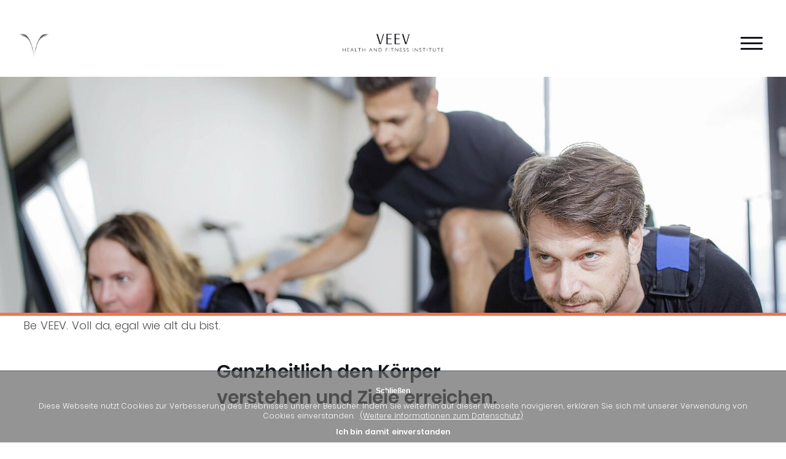

--- FILE ---
content_type: text/html; charset=utf-8
request_url: https://veev.at/mb/fit-von-0-bis-100/fit-von-0-bis-100.html
body_size: 8515
content:
<!DOCTYPE html> 
<html lang="de"> 
	<head> 
		<meta charset="utf-8"> 
		<!--
		This website is powered by TYPO3 and created by Spripo Design
		-->
		<base href="https://veev.at/"> 
		<title>Fit von 0 bis 100: VEEV - Health and Fitness Institute</title>
		<meta name="viewport" content="width=device-width, initial-scale=1"> 
		<meta http-equiv="X-UA-Compatible" content="IE=edge"> 
		<meta name="language" content="de"> 
		<meta name="content-language" content="de"> 
		<meta name="robots" content="index, follow"> 
		<meta name="revisit-after" content="14 days"> 
		<meta name="subject" content="EMS Training"> 
		<meta name="author" content="mp-creations (www.mp-creations.at)"> 
		<meta name="publisher" content="Spripo Design (www.spripo.at)"> 
		<meta name="designer" content="Peter Springer (www.spripo.at)"> 
		<meta name="copyright" content="VEEV Coaching GmbH &amp; Co KG (www.veev.at)"> 
		<meta name="keywords" content="VEEV, Stressabbau, Burn Out, Ernährung, Kompetenz, Entspannung"> 
		<meta name="title" content="Nix für Siebenschläfer. Be VEEV. Voll da, egal wie alt du bist."> 
		<meta name="description" content="Ganzheitlich den Körper verstehen und Ziele erreichen"> 
		<meta name="date" content="2019-05-02"> 
		<link rel="stylesheet" href="https://veev.at/fileadmin/template/style.css?1612475854" media="all"> 
		<link rel="stylesheet" href="https://veev.at/fileadmin/template/mobile.css?1556209224" media="all" title="var"> 
		<link rel="stylesheet" href="https://veev.at/fileadmin/template/extension.css?1612475692" media="all"> 
		<link rel="stylesheet" href="https://veev.at/fileadmin/template/print.css?1556208625" media="print"> 
		<script src="https://veev.at/fileadmin/template/jquery331.js?1544086523"></script>
		<script src="https://veev.at/typo3temp/assets/js/9a38f34785.js?1554390608"></script>
		<link rel="shortcut icon" href="https://veev.at/fileadmin/template/favicon.ico" type="image/x-icon">
		<link rel="icon" href="https://veev.at/fileadmin/template/favicon.ico" type="image/x-icon">
		<link rel="apple-touch-icon" href="https://veev.at/fileadmin/template/apple-touch-icon-precomposed.png">
		<link rel="canonical" href="https://veev.at/index.php?id=81">
		<link rel="alternate" media="only screen and (max-width: 640px)" href="https://veev.at/index.php?id=81&T=1">
		<link rel="alternate" media="only screen and (min-width:601px) and (max-width: 979px)" href="https://veev.at/index.php?id=81&T=2">
		<link rel="alternate" media="only screen and (max-width: 600px)" href="https://veev.at/index.php?id=81&T=3">
		<link rel="alternate" media="print" href="https://veev.at/index.php?id=81&T=5">
		<meta name="DC.title" content="Nix für Siebenschläfer. Be VEEV. Voll da, egal wie alt du bist.">
		<meta name="DC.description" content="Ganzheitlich den Körper verstehen und Ziele erreichen">
		<meta property="og:title" content="Nix für Siebenschläfer. Be VEEV. Voll da, egal wie alt du bist.">
		<meta property="og:description" content="Ganzheitlich den Körper verstehen und Ziele erreichen">
		<meta property="og:type" content="article">
		<meta property="og:url" content="https://veev.at/mb/fit-von-0-bis-100/fit-von-0-bis-100.html">
		<meta property="og:site_name" content="VEEV - Health and Fitness Institute">
		<meta property="article:publisher" content="https://www.facebook.com/veev.healthandfitness/">
		<meta property="og:image" content="https://veev.at/fileadmin/_processed_/6/b/csm_VEEV_Bodenuebungen_94255ba540.jpg">
		<meta name="geo.region" content="AT-2">
		<meta name="geo.placename" content="Klagenfurt am W&ouml;rthersee">
		<meta name="geo.position" content="46.61425;14.266503">
		<meta name="ICBM" content="46.61425, 14.266503">
		<meta name="theme-color" content="#FFFFFF">
		<meta name="apple-mobile-web-app-capable" content="yes">
		<meta name="apple-mobile-web-app-status-bar-style" content="white"> </head>
	<body id="health" class="noscript"> 
		<div id="tx_cookies"> 
			<div id="tx_cookies_inner" data-hide="0"> 
				<button id="tx_cookies_close" title="Schließen">Schließen</button>
				<h3>Diese Webseite nutzt Cookies</h3>
				<p id="tx_cookies_hint">Diese Webseite nutzt Cookies zur Verbesserung des Erlebnisses unserer Besucher. Indem Sie weiterhin auf dieser Webseite navigieren, erklären Sie sich mit unserer Verwendung von Cookies einverstanden.</p>
				<p id="tx_cookies_link"><a href="https://veev.at/mb/impressum/datenschutzhinweise-dsgvo-cookie-hinweise.html">(Weitere Informationen zum Datenschutz)</a></p>
				<form data-expire="365" method="post" id="tx_cookies_accept" action="https://veev.at/mb.html?tx_cookies_main%5Baction%5D=submit&amp;cHash=7e2cecd4325484a63091159c560e30cb"> 
					<div> <input type="hidden" name="tx_cookies_main[__referrer][@extension]" value="Cookies" /> <input type="hidden" name="tx_cookies_main[__referrer][@vendor]" value="SBTheke" /> <input type="hidden" name="tx_cookies_main[__referrer][@controller]" value="Main" /> <input type="hidden" name="tx_cookies_main[__referrer][@action]" value="cookie" /> <input type="hidden" name="tx_cookies_main[__referrer][arguments]" value="YTowOnt9ba36d97b883a053999156b6944a236cf71dfe9bb" /> <input type="hidden" name="tx_cookies_main[__referrer][@request]" value="a:4:{s:10:&quot;@extension&quot;;s:7:&quot;Cookies&quot;;s:11:&quot;@controller&quot;;s:4:&quot;Main&quot;;s:7:&quot;@action&quot;;s:6:&quot;cookie&quot;;s:7:&quot;@vendor&quot;;s:7:&quot;SBTheke&quot;;}f8cb0a0e20932238139e4093e9365f7da37aed7c" /> <input type="hidden" name="tx_cookies_main[__trustedProperties]" value="a:2:{s:6:&quot;accept&quot;;i:1;s:6:&quot;submit&quot;;i:1;}323171a8fc0d7706e7c78557998f38094cbbb707" /> </div>
					 <input type="hidden" name="tx_cookies_main[accept]" value="1" /> <input type="submit" value="Ich bin damit einverstanden" name="tx_cookies_main[submit]" /> </form>
				 </div>
			 </div>
		<header id="menu" class="noscript"> 
			<!--TYPO3SEARCH_begin-->
			<h1>Fit von 0 bis 100</h1>
			<!--TYPO3SEARCH_end-->
			<mark id="back"></mark> <mark class="back" id="top"></mark> 
			<div class="box"> 
				<p><img src="https://veev.at/fileadmin/template/slogan.png" alt="VEEV Slogan" title="VEEV - Health and Fitness Institute"></p>
				<ul class="menu"> 
					<li id="tools" title="Tools (Bedienelemente der Website)"><strong>Tools</strong> 
						<ul class="nav">
							<li title="Zugriffsschlüssel (Tastaturbedienung)"><b>Accesskey</b> Tastaturbedienung
								<ul>
									<li><a href="https://veev.at/mb.html" title="Startseite [0]" accesskey="0">Zur Startseite wechseln [0]</a></li>
									<li><a href="https://veev.at/mb/fit-von-0-bis-100/fit-von-0-bis-100.html#menu" title="Navigation [1]" accesskey="1">Zur Navigation springen [1]</a></li>
									<li><a href="https://veev.at/mb/fit-von-0-bis-100/fit-von-0-bis-100.html#main" title="Inhalt [2]" accesskey="2">Zum Inhalt springen [2]</a></li>
									<li><a href="https://veev.at/mb/impressum/treten-sie-mit-uns-in-kontakt.html#main" title="Kontakt [3]" accesskey="3">Zur Kontaktseite wechseln [3]</a></li>
									<li><a href="https://veev.at/mb/tools/sitemap.html#main" title="Sitemap [4]" accesskey="4">Zur Sitemap wechseln [4]</a></li>
									<li><a href="https://veev.at/mb/tools/suche.html#main" title="Suchfunktion [5]" accesskey="5">Zur Suchseite wechseln [5]</a></li>
									<li><a href="https://veev.at/ac/fit-von-0-bis-100/fit-von-0-bis-100.html" title="Schriftgröße [6]" accesskey="6">Schrift vergrößern [6]</a></li>
									<li><a href="https://veev.at/mb/tools/infos-zum-accesskey.html#main" title="Hilfe [9]" accesskey="9">Infos zum Accesskey [9]</a></li>
								</ul>
							</li>
							<li title="Datenausgabe (Endgerät)"><b>Terminal</b> Endgeräte
								<ul>
									<li id="responsive"><a href="https://veev.at/fit-von-0-bis-100/fit-von-0-bis-100.html" title="Terminal [Responsive]">Version automatisch wählen</a></li>
									<li id="desktop"><a href="https://veev.at/dp/fit-von-0-bis-100/fit-von-0-bis-100.html" title="Terminal [Desktop]">Desktop-Version anzeigen</a></li>
									<li id="handheld"><a href="https://veev.at/hh/fit-von-0-bis-100/fit-von-0-bis-100.html" title="Terminal [Handheld]">Handheld-Version anzeigen</a></li>
									<li id="mobile"><a href="https://veev.at/mb/fit-von-0-bis-100/fit-von-0-bis-100.html" title="Terminal [Mobile]">Mobile-Version anzeigen</a></li>
									<li id="accessible"><a href="https://veev.at/ac/fit-von-0-bis-100/fit-von-0-bis-100.html" title="Terminal [Accessible]">Accessible-Version anzeigen</a></li>
									<li id="print"><a href="https://veev.at/pr/fit-von-0-bis-100/fit-von-0-bis-100.html" title="Terminal [Printer]">Druck-Vorschau anzeigen</a></li>
								</ul>
							</li>
							<li class="act" title="Schnellsuche (Formular)"><b>Suche</b> Formular
								<ul>
									<li id="search">
										<form method="post" id="tx_indexedsearch" action="https://veev.at/index.php?id=65&amp;T=0&amp;tx_indexedsearch_pi2%5Baction%5D=search&amp;tx_indexedsearch_pi2%5Bcontroller%5D=Search&amp;cHash=e3072c2df5cb211103e981ab6b02fcfc">
											<fieldset><legend>Suchformular</legend><label for="word">Suchbegriff</label><input id="word" name="tx_indexedsearch_pi2[search][sword]" value="" type="text" title="Suchbegriff eingeben" placeholder="Suchbegriff" /><label for="locate">Suche starten</label><input id="locate" name="tx_indexedsearch_pi2[search][submitButton]" type="submit" title="Suchabfrage starten" value="Suchen" /></fieldset>
										</form>
									</li>
								</ul>
							</li>
						</ul>
						 </li>
					<li id="log" title="Mitgliederlogin (Terminkalender)"><strong>Anmelden</strong> 
						<ul class="nav">
							<li class="act" title="Mitgliederlogin - Terminkalender"><b>Mitgliederlogin</b> Terminkalender
								<ul>
									<li><a href="http://veev.topinform.info" target="_blank" title="VEEV Klagenfurt: Booking Plattform">VEEV Klagenfurt</a></li>
								</ul>
							</li>
						</ul>
						 </li>
					<li id="nav" class="act" title="Menü (Navigation der Website)"><strong>Menü</strong> 
						<ul class="nav">
							<li class="veev" title="VEEV - Wake up and move!"><b>VEEV </b>Die vitale Marke
								<ul>
									<li><a href="https://veev.at/mb/die-vitale-marke/vision.html" title="Unsere Ansätze">Vision</a></li>
									<li><a href="https://veev.at/mb/die-vitale-marke/erfolgsgeschichten.html" title="Wahrgenommene Qualität">Erfolgsgeschichten</a></li>
									<li><a href="https://veev.at/mb/die-vitale-marke/franchise.html" title="Werden Sie ein VEEVer">Franchise</a></li>
									<li><a href="https://veev.at/mb/die-vitale-marke/jobs.html" title="Ihre Chance">Jobs</a></li>
									<li><a href="https://veev.at/mb/die-vitale-marke/partner.html" title="Partner von VEEV">Partner</a></li>
								</ul>
							</li>
							<li class="health act" title="Be VEEV - Voll da, egal wie alt du bist."><b>Gesundheit </b>Fit von 0 bis 100
								<ul>
									<li class="cur"><a href="https://veev.at/mb/fit-von-0-bis-100/fit-von-0-bis-100.html" title="Fit von 0 bis 100">Fit von 0 bis 100</a></li>
									<li><a href="https://veev.at/mb/fit-von-0-bis-100/bandscheiben-und-gelenke.html" title="Anatomie">Bandscheiben und Gelenke</a></li>
									<li><a href="https://veev.at/mb/fit-von-0-bis-100/die-muskulatur.html" title="Einfache Übungen">Die Muskulatur</a></li>
									<li><a href="https://veev.at/mb/fit-von-0-bis-100/krafttraining.html" title="Stärkung des Körperbaues">Krafttraining</a></li>
									<li><a href="https://veev.at/mb/fit-von-0-bis-100/fettverbrennung.html" title="Was ist zu beachten">Fettverbrennung</a></li>
									<li><a href="https://veev.at/mb/fit-von-0-bis-100/ernaehrung.html" title="Gesunde Ernährung">Ernährung</a></li>
									<li><a href="https://veev.at/mb/fit-von-0-bis-100/bewegung.html" title="Gesundheit durch Sport">Bewegung</a></li>
									<li><a href="https://veev.at/mb/fit-von-0-bis-100/entspannung.html" title="Auszeit nehmen">Entspannung</a></li>
									<li><a href="https://veev.at/mb/fit-von-0-bis-100/bewusstsein.html" title="Sich wahrnehmen">Bewusstsein</a></li>
									<li><a href="https://veev.at/mb/fit-von-0-bis-100/prophylaxe.html" title="Altersvorsorge">Prophylaxe</a></li>
								</ul>
							</li>
							<li class="energy" title="VEEV - Impulse. Kraft. Energie."><b>Energie </b>EMS Training
								<ul>
									<li><a href="https://veev.at/mb/ems-training/der-zeitfaktor.html" title="Fit in 30 Minuten">Der Zeitfaktor</a></li>
									<li><a href="https://veev.at/mb/ems-training/die-technik.html" title="EMS Infos">Die Technik</a></li>
									<li><a href="https://veev.at/mb/ems-training/die-wirkung.html" title="Vitalität">Die Wirkung</a></li>
								</ul>
							</li>
							<li class="business" title="Nur ein gesundes Pferd zieht den Karren flott ins Ziel."><b>Business </b>Training im Office
								<ul>
									<li><a href="https://veev.at/mb/training-im-office/in-der-firma.html" title="Wir kommen zu Ihnen">In der Firma</a></li>
									<li><a href="https://veev.at/mb/training-im-office/am-arbeitsplatz.html" title="Direkt am Schreibtisch">Am Arbeitsplatz</a></li>
									<li><a href="https://veev.at/mb/training-im-office/in-der-natur.html" title="Outdooraktivitäten">In der Natur</a></li>
									<li><a href="https://veev.at/mb/training-im-office/seminare.html" title="Was lernen">Seminare</a></li>
								</ul>
							</li>
							<li class="news" title="VEEV - Infos. Aktuell. 4U."><b>News </b>Infos und Events
								<ul>
									<li><a href="https://veev.at/mb/infos-und-events/news.html" title="Infos. Aktuell. 4U.">News</a></li>
									<li><a href="https://veev.at/mb/infos-und-events/newsletter.html" title="Newsletter">Newsletter</a></li>
								</ul>
							</li>
							<li class="blog" title="VEEV - Gemeinsam. Individuell. Neu."><b>Blog </b>VEEV Community
								<ul>
									<li><a href="https://veev.at/mb/veev-community/weblog/ernaehrung-und-bewegung.html" title="Sport">Ernährung und Bewegung</a></li>
									<li><a href="https://veev.at/mb/veev-community/weblog/gesunde-rezepte.html" title="Muskel">Gesunde Rezepte</a></li>
									<li><a href="https://veev.at/mb/veev-community/weblog/spirit-und-persoenlichkeit.html" title="Rückblick">Spirit und Persönlichkeit</a></li>
									<li><a href="https://veev.at/mb/veev-community/weblog/hands-on-veeve-empfehlungen.html" title="VEEV FAQ">Hands on - VEEVe Empfehlungen</a></li>
								</ul>
							</li>
							<li class="shop" title="VEEV - Exklusiv. Schlau. Schnell."><b>Shop </b>Mieten und kaufen
								<ul>
									<li><a href="https://veev.at/mb/mieten-und-kaufen/shop.html" title="Artikel und Produkte">Shop</a></li>
								</ul>
							</li>
							<li class="law" title="VEEV - Nah. Sympathisch. Kompetent."><b>Kontakt </b>Impressum
								<ul>
									<li><a href="https://veev.at/mb/impressum/treten-sie-mit-uns-in-kontakt.html" title="Kontakt &amp; Impressum">Treten Sie mit uns in Kontakt</a></li>
									<li><a href="https://veev.at/mb/impressum/verantwortliche-des-veev-portales.html" title="Impressum">Verantwortliche des VEEV Portales</a></li>
									<li><a href="https://veev.at/mb/impressum/veev-geschaeftsbedingungen.html" title="Geschäftsbedingungen">VEEV Geschäftsbedingungen</a></li>
									<li><a href="https://veev.at/mb/impressum/rechtliches-zur-nutzung-des-veev-portales.html" title="Nutzungsbedingungen">Rechtliches zur Nutzung des VEEV Portales</a></li>
									<li><a href="https://veev.at/mb/impressum/datenschutzhinweise-dsgvo-cookie-hinweise.html" title="Datenschutzhinweise">Datenschutzhinweise (DSGVO: Cookie hinweise)</a></li>
								</ul>
							</li>
						</ul>
						 </li>
					 </ul>
				<div class="clear"></div>
				 </div>
			<div id="header"> 
				<div class="case"> <a href="https://veev.at/mb.html" title="VEEV: Startseite" id="logo"><i></i><img src="https://veev.at/fileadmin/template/logo.gif" alt="VEEV Logo" title="VEEV - Startseite"><em>VEEV <span>Startseite</span></em></a><a href="https://veev.at/mb/fit-von-0-bis-100/fit-von-0-bis-100.html#menu" title="Menü öffnen" id="open"><i><s></s><s></s><s></s></i><em>Menü <span>öffnen</span></em></a><a href="https://veev.at/mb/fit-von-0-bis-100/fit-von-0-bis-100.html#top" title="Menü schließen" id="close"><i><s></s><s></s><s></s></i><em>Menü <span>schließen</span></em></a> </div>
				 </div>
			 </header>
		<section id="image">
			<h2>Thema (Aktueller Schwerpunkt der Website)</h2>
			<img class="image" src="https://veev.at/fileadmin/template/image.gif" alt="">
			<ul>
				<li style="background-image:url('fileadmin/_processed_/6/b/csm_VEEV_Bodenuebungen_fe5b8d9b66.jpg'); background-position:0% 30%" title="EMS Training mit Easy Motion Skin" class="cur"><span class="box"><em>Be VEEV. Voll da, egal wie alt du bist.</em></span></li>
			</ul>
		</section>
		<div id="printer"> 
			<div class="box"> 
				<div class="tb"> 
					<ul>
						<li><img src="https://veev.at/fileadmin/template/logo.jpg" alt="VEEV Logo"></li>
						<li><strong>Serviceline</strong>(kostenfrei) <b>+43 800 500 1518 12</b>Mo-Fr: 8.00 bis 17.00 Uhr <br /><br /><em>VEEV Innsbruck</em>6020, Brixner Straße 1<em>VEEV Klagenfurt</em>9020, Lakeside B11, 2.OG<em>VEEV Mödling</em>2340, Spitalmühlgasse 21</li>
					</ul>
					 </div>
				 </div>
			 </div>
		<div id="preview"> <a href="https://veev.at/mb/fit-von-0-bis-100/fit-von-0-bis-100.html#preview" title="Druckvorschau ausblenden" class="on"><mark>Druckvorschau</mark><em>ausblenden</em><strong><s></s></strong></a><a href="https://veev.at/mb/fit-von-0-bis-100/fit-von-0-bis-100.html#preview" title="Druckvorschau einblenden" class="off"><mark>Druckvorschau</mark><em>einblenden</em><strong><i></i></strong></a>
			<ul>
				<li><span><a href="javascript:window.print();" title="Seite drucken [Drucker]">Seite ausdrucken</a><b>(Die Druckvorschau kann je nach Browsereinstellungen vom tatsächlichen Ausdruck abweichen.)</b></span></li>
				<li><a href="https://veev.at/fit-von-0-bis-100/fit-von-0-bis-100.html" title="Terminal [Responsive]">Version automatisch wählen</a></li>
				<li><a href="https://veev.at/dp/fit-von-0-bis-100/fit-von-0-bis-100.html" title="Terminal [Desktop]">Desktop-Version anzeigen</a></li>
				<li><a href="https://veev.at/hh/fit-von-0-bis-100/fit-von-0-bis-100.html" title="Terminal [Handheld]">Handheld-Version anzeigen</a></li>
				<li><a href="https://veev.at/mb/fit-von-0-bis-100/fit-von-0-bis-100.html" title="Terminal [Mobile]">Mobile-Version anzeigen</a></li>
				<li><a href="https://veev.at/ac/fit-von-0-bis-100/fit-von-0-bis-100.html" title="Terminal [Accessible]">Accessible-Version anzeigen</a></li>
				<li><a href="https://veev.at/pr/fit-von-0-bis-100/fit-von-0-bis-100.html" title="Terminal [Printer]">Druck-Vorschau anzeigen</a></li>
			</ul>
			 </div>
		<div id="info"> <a href="https://veev.at/mb/fit-von-0-bis-100/fit-von-0-bis-100.html#info" title="Info schließen"><mark>Info</mark><em>schließen</em><strong>×</strong></a>
			<p>Bei einem Fenster mit weniger als 980px Seitenbreite empfehlen wir aufgrund der Schriftgröße die <a href="https://veev.at/hh/fit-von-0-bis-100/fit-von-0-bis-100.html" title="Terminal [Handheld]">Handheld-Version</a> oder <a href="https://veev.at/mb/fit-von-0-bis-100/fit-von-0-bis-100.html" title="Terminal [Mobile]">Mobile-Version</a> zu nutzen.</p>
			 </div>
		 <main id="main"> 
			<!--TYPO3SEARCH_begin-->
			<article id="rte"> 
				<h2>Ganzheitlich den Körper verstehen und Ziele erreichen</h2>
				<div id="box322" class="box">
					<div class="textmedia left above">
						<div class="caddy">
							<div class="text"><em class="h1">Ganzheitlich den Körper </em><strong class="h1"> verstehen und Ziele erreichen. </strong></div>
						</div>
						<div class="clear"></div>
					</div>
				</div>
				<div id="box987" class="box">
					<div class="textmedia left above">
						<div class="caddy">
							<div class="text">
								<p></p>
								<p></p>
							</div>
						</div>
						<div class="clear"></div>
					</div>
				</div>
				<div class="grid250 box">
					<div class="tb">
						<div class="tr">
							<div class="th">
								<div class="grid250 box">
									<div class="tb">
										<div class="tr">
											<div class="th"> 
												<div id="box991" class="box">
													<div class="textmedia left above">
														<div class="caddy">
															<div class="text">
																<p class="text-right">&nbsp;</p>
																<p class="text-right"><span class="textgray">Stress soll für Dich nur noch ein Wort und kein Zustand sein?</span></p>
															</div>
														</div>
														<div class="clear"></div>
													</div>
												</div>
												 </div>
											<div class="td"> 
												<div id="box992" class="box">
													<div class="textmedia left above">
														<div class="caddy">
															<div class="images col1 ">
																<div class="row">
																	<figure style="width:1600px;"><img src="https://veev.at/fileadmin/_processed_/5/9/csm_WJ-27102017028_c122fcd231.jpg" width="1600" height="2400" alt="" /></figure>
																	<div class="clear"></div>
																</div>
															</div>
															<div class="text"></div>
														</div>
														<div class="clear"></div>
													</div>
												</div>
												 </div>
										</div>
									</div>
								</div>
							</div>
							<div class="td"> 
								<div id="box993" class="box">
									<div class="textmedia left above">
										<div class="caddy">
											<div class="text">
												<p class="text-right">&nbsp;</p>
												<p class="text-right">&nbsp;</p>
												<p class="text-right">&nbsp;</p>
												<p class="text-right">&nbsp;</p>
												<p class="text-right"><span class="textmiddle">Du möchtest morgens aus dem Bett springen und voller Tatendrang&nbsp;in den neuen Tag starten?</span></p>
											</div>
										</div>
										<div class="clear"></div>
									</div>
								</div>
								 </div>
						</div>
					</div>
				</div>
				<div class="grid250 box">
					<div class="tb">
						<div class="tr">
							<div class="th">
								<div class="grid250 box">
									<div class="tb">
										<div class="tr">
											<div class="th"></div>
											<div class="td"> 
												<div id="box1000" class="box">
													<div class="textmedia left above">
														<div class="caddy">
															<div class="text">
																<p class="text-right">&nbsp;</p>
																<p class="text-right">&nbsp;</p>
																<p class="text-right">Körperliche und geistige Belastung werden gegen Entspannung und <strong>Widerstandsfähigkeit</strong> getauscht.</p>
															</div>
														</div>
														<div class="clear"></div>
													</div>
												</div>
												 </div>
										</div>
									</div>
								</div>
								<div id="box1002" class="box">
									<div class="textmedia left above">
										<div class="caddy">
											<div class="text">
												<p class="text-right">&nbsp;</p>
												<p class="text-right"><span class="textmiddle"><span class="textgray">Erfüll Dir diese Wünsche mit VEEV!&nbsp;</span></span></p>
											</div>
										</div>
										<div class="clear"></div>
									</div>
								</div>
								 </div>
							<div class="td"> 
								<div id="box999" class="box">
									<div class="textmedia left above">
										<div class="caddy">
											<div class="images col1 ">
												<div class="row">
													<figure style="width:1600px;"><img src="https://veev.at/fileadmin/_processed_/0/3/csm_WJ-27102017070_5d68e0d000.jpg" width="1600" height="969" alt="" /></figure>
													<div class="clear"></div>
												</div>
											</div>
											<div class="text"></div>
										</div>
										<div class="clear"></div>
									</div>
								</div>
								 </div>
						</div>
					</div>
				</div>
				<div class="grid425 box">
					<div class="tb">
						<div class="tr">
							<div class="th"></div>
							<div class="td"> 
								<div id="box1004" class="box">
									<div class="textmedia left above">
										<div class="caddy">
											<div class="text">
												<p class="text-right"><span class="textgray">Der <strong>ganzheitliche Ansatz</strong>, die entspannte Atmosphäre im Studio, der individuelle Ernährungsplan sowie die <strong>Kompetenz</strong> Deines persönlichen Coaches bringen Dich dem Idealzustand effizient und ohne große Anstrengung näher!&nbsp;</span></p>
											</div>
										</div>
										<div class="clear"></div>
									</div>
								</div>
								 </div>
							<div class="tm"></div>
							<div class="te"></div>
						</div>
					</div>
				</div>
				<div class="grid250 box">
					<div class="tb">
						<div class="tr">
							<div class="th"></div>
							<div class="td"> 
								<div id="box1009" class="box">
									<div class="textmedia left above">
										<div class="caddy">
											<div class="text">
												<p>Und noch ein paar positive Nebeneffekte:&nbsp;Die trainierte Muskulatur führt zu erhöhter Fettverbrennung und senkt den Blutdruck.&nbsp;</p>
											</div>
										</div>
										<div class="clear"></div>
									</div>
								</div>
								 </div>
						</div>
					</div>
				</div>
				<div class="grid267 box">
					<div class="tb">
						<div class="tr">
							<div class="th"> 
								<div id="box1011" class="box">
									<div class="textmedia left above">
										<div class="caddy">
											<div class="text">
												<p class="text-right"><span class="textblue"><span class="textbig">VEEV macht den bekannten Problemzonen den Garaus.</span></span></p>
											</div>
										</div>
										<div class="clear"></div>
									</div>
								</div>
								 </div>
							<div class="td"></div>
						</div>
					</div>
				</div>
				<div id="box988" class="box">
					<div class="textmedia left above">
						<div class="caddy">
							<div class="text">
								<p></p>
								<p></p>
								<p></p>
								<p></p>
								<p></p>
								<p></p>
							</div>
						</div>
						<div class="clear"></div>
					</div>
				</div>
				<div class="gridIMG"> 
					<div id="box330" class="box">
						<div class="textmedia left above">
							<div class="caddy">
								<div class="images col1 ">
									<div class="row">
										<figure style="width:1600px;"><img title="VEEV Probetraining" alt="Ganzheitlich den Körper verstehen und Ziele erreichen" src="https://veev.at/fileadmin/_processed_/4/2/csm_VEEV_Probetraining__f56d14dbc0.jpg" width="1600" height="799" /></figure>
										<div class="clear"></div>
									</div>
								</div>
								<div class="text"></div>
							</div>
							<div class="clear"></div>
						</div>
					</div>
					 </div>
				<div class="clear"></div>
				 </article>
			<!--TYPO3SEARCH_end-->
			</main> 
		<footer id="footer"> 
			<div id="bottom">
				<div class="box">
					<figure><img src="https://veev.at/fileadmin/template/bottom.png" alt="Slogan" title="VEEV - IMPULSE VITALY COACHING"></figure>
					<ul>
						<li class="act" title="Be VEEV - Voll da, egal wie alt du bist."><b>Gesundheit </b>Fit von 0 bis 100
							<ul>
								<li class="cur"><a href="https://veev.at/mb/fit-von-0-bis-100/fit-von-0-bis-100.html" title="Fit von 0 bis 100">Fit von 0 bis 100</a></li>
								<li><a href="https://veev.at/mb/fit-von-0-bis-100/bandscheiben-und-gelenke.html" title="Anatomie">Bandscheiben und Gelenke</a></li>
								<li><a href="https://veev.at/mb/fit-von-0-bis-100/die-muskulatur.html" title="Einfache Übungen">Die Muskulatur</a></li>
								<li><a href="https://veev.at/mb/fit-von-0-bis-100/krafttraining.html" title="Stärkung des Körperbaues">Krafttraining</a></li>
								<li><a href="https://veev.at/mb/fit-von-0-bis-100/fettverbrennung.html" title="Was ist zu beachten">Fettverbrennung</a></li>
								<li><a href="https://veev.at/mb/fit-von-0-bis-100/ernaehrung.html" title="Gesunde Ernährung">Ernährung</a></li>
								<li><a href="https://veev.at/mb/fit-von-0-bis-100/bewegung.html" title="Gesundheit durch Sport">Bewegung</a></li>
								<li><a href="https://veev.at/mb/fit-von-0-bis-100/entspannung.html" title="Auszeit nehmen">Entspannung</a></li>
								<li><a href="https://veev.at/mb/fit-von-0-bis-100/bewusstsein.html" title="Sich wahrnehmen">Bewusstsein</a></li>
								<li><a href="https://veev.at/mb/fit-von-0-bis-100/prophylaxe.html" title="Altersvorsorge">Prophylaxe</a></li>
							</ul>
						</li>
					</ul>
				</div>
			</div>
			<div id="data"> 
				<div class="box"> 
					<div class="address"> 
						<p><img src="https://veev.at/fileadmin/template/veev.png" alt="VEEV Schriftzug"></p>
						 <a href="https://klagenfurt.veev.at"><span itemprop="name" class="hidden">VEEV Klagenfurt</span><span class="symbol"><img src="https://veev.at/fileadmin/template/logo.png" alt="VEEV Symbol"></span><strong>Klagenfurt</strong>
							<address><span itemprop="address" itemscope itemtype="https://schema.org/PostalAddress"><span itemprop="streetAddress" class="addi">Lakeside B11, 2.OG</span><span class="hidden"><span itemprop="postalCode">9020</span><span itemprop="addressLocality">Klagenfurt</span><span itemprop="addressRegion">Kärnten</span><span itemprop="addressCountry">Österreich</span></span></span></address>
						</a> </div>
					<div class="contact"> 
						<p itemscope itemtype="https://schema.org/Organization"><span itemprop="name" class="hidden">VEEV Coaching KG</span><a href="tel:+43800500151812" title="Telefon: +43 800 500 15 18 12"><b>Serviceline</b> (kostenfrei)<br /><br /><span itemprop="telephone">+43 800 500 1518 12</span><br />Mo-Fr: 8.00 bis 17.00 Uhr</a><a href="javascript:linkTo_UnCryptMailto('ocknvq,dwukpguuBxggx0cv');" title="business(at)veev.at" class="hidden"><span itemprop="email">business<samp>no</samp>@<samp>spam</samp>veev&#046;at</span></a><span itemprop="brand" class="hidden" itemscope itemtype="https://schema.org/Organization"><a href="https://www.veev.at" title="www.veev.at" itemprop="url">www.veev.at</a><img src="https://veev.at/fileadmin/template/logo.jpg" itemprop="logo" alt="VEEV Coaching KG"></span><span class="social"><a href="https://www.facebook.com/veev.healthandfitness" title="Folgen Sie uns auf Facebook." target="_blank" class="facebook"><img src="https://veev.at/fileadmin/template/facebook.png" alt="Facebook Logo"><span>Facebook</span></a><a href="https://plus.google.com" title="Finden Sie uns bei Google Plus." target="_blank" class="google"><img src="https://veev.at/fileadmin/template/google.png" alt="GooglePlus Logo"><span>Google +</span></a><a href="https://www.youtube.com/user/VEEVcoaching" title="Sehen Sie uns auf YouTube." target="_blank" class="youtube"><img src="https://veev.at/fileadmin/template/youtube.png" alt="Youtube Logo"><span>YouTube</span></a></span></p>
						 </div>
					<div class="justice"> 
						<p><a href="https://veev.at/mb/booking/veev-oesterreich.html" title="Mitgliederlogin" target="_blank"><b>Mitgliederlogin</b><br /><br /><span>Terminbuchung 24/7</span></a><a href="https://veev.at/mb/fit-von-0-bis-100/fit-von-0-bis-100.html#top" title="nach oben" class="top"><b>Nach oben</b><s></s></a><a href="https://veev.at/mb/impressum/veev-geschaeftsbedingungen.html" title="VEEV Geschäftsbedingungen"><span>Geschäftsbedingungen</span></a><a href="https://veev.at/mb/impressum/rechtliches-zur-nutzung-des-veev-portales.html" title="Rechtliches zur Nutzung des VEEV Portales"><span>Nutzungsbedingungen</span></a><a href="https://veev.at/mb/impressum/datenschutzhinweise-dsgvo-cookie-hinweise.html" title="Datenschutzhinweise (DSGVO: Cookie hinweise)"><span>Datenschutzhinweise</span></a></p>
						 </div>
					 </div>
				 </div>
			 </footer>
		<script src="https://veev.at/typo3conf/ext/cookies/Resources/Public/Js/main.js?1556201261"></script>
		<script src="https://veev.at/fileadmin/template/script.js?1556624135"></script>
		<!--[if lte IE 9]><script src="https://veev.at/fileadmin/template/html5shiv.js?1544086522"></script><![endif]-->
		</body>
	 </html>

--- FILE ---
content_type: text/css; charset=utf-8
request_url: https://veev.at/fileadmin/template/style.css?1612475854
body_size: 7511
content:
@font-face {
  font-family:"Poppins";
  src:url("Poppins-Light.eot");
  src:local("Poppins Light"), local("Poppins-Light"),
    url("Poppins-Light.eot?#iefix") format("embedded-opentype"),
    url("Poppins-Light.woff2") format("woff2"),
    url("Poppins-Light.woff") format("woff"),
    url("Poppins-Light.ttf") format("truetype"),
    url("Poppins-Light.svg#Poppins-Light") format("svg");
  font-weight:normal;
  font-style:normal;
  }
@font-face {
  font-family:"Poppins";
  src:url("Poppins-SemiBold.eot");
  src:local("Poppins SemiBold"), local("Poppins-SemiBold"),
    url("Poppins-SemiBold.eot?#iefix") format("embedded-opentype"),
    url("Poppins-SemiBold.woff2") format("woff2"),
    url("Poppins-SemiBold.woff") format("woff"),
    url("Poppins-SemiBold.ttf") format("truetype"),
    url("Poppins-SemiBold.svg#Poppins-SemiBold") format("svg");
  font-weight:bold;
  font-style:normal;
  }

/* scrollbar */

html.noscroll {
  position:fixed; 
  overflow-y:scroll;
  width:100%;
  }

/* font */

body, input, textarea, select {
  font-family:"Poppins", sans-serif;
  }
body, input, textarea, select, #main .h3, #main .h4, #main .h5, #main .h6, #main .h7 {
  font-weight:normal;
  }
em, strong, b {
  font-weight:bold;
  }
body, p, input, textarea, select {
  letter-spacing:0.05px;
  word-spacing:0.50px;
  }
body, p, input, textarea, select {
  line-height:1.4;
  }
#catcher li a, .gallery figcaption, #image li a, #image li span, #rte002 p, #rte005 p {
  line-height:1.2;
  }
sub, sup {
  font-size:50%;
  }

/* tracking */

#tx_cookies {
  position:fixed;
  bottom:0;
  left:0;
  width:100%;
  text-align:center;
  border-top-style:solid;
  border-top-width:1px;
  border-top-color:rgb(20,23,30);
  background:rgb(102,102,102);
  color:#FFFFFF;
  z-index:9000;
  opacity:0.7;
  }
#tx_cookies:hover, #tx_cookies:active, #tx_cookies:focus {
  background:rgb(20,23,30);
  opacity:1;
  }
#tx_cookies_hide input, #tx_cookies_accept input {
  cursor:pointer;
  }
#tx_cookies .typo3-messages {
  display:none;
  }
#tx_cookies_showPermanent {
  display:none;
  position:absolute;
  left:20px;
  bottom:20px;
  z-index:9000;
  }
#tx_cookies_inner {
  position:relative;
  }
#tx_cookies input[type="checkbox"] {
  float:left;
  margin-right:5px;
  }
#tx_cookies button, #tx_cookies input[type="submit"] {
  font-weight:bold;
  border-style:none;
  border-width:0;
  background:transparent;
  color:rgb(255,255,255);
  cursor:pointer;
  }
#tx_cookies p {
  display:inline;
  }
#tx_cookies_link {
  padding-left:5px;
  }
#tx_cookies_link a {
  text-decoration:underline;
  color:rgb(255,255,255);
  }
#tx_cookies_close {
  padding-top:25px;
  padding-bottom:10px;
  }

/* page */

* {
  margin:0;
  padding:0;
  box-sizing:border-box;
  transition:all 150ms linear;
  }
html {
  -ms-touch-action:manipulation;
  touch-action:manipulation;
  }
html, body {
  height:100%;
  width:100%;
  }
body {
  text-align:left;
  direction:ltr;
  unicode-bidi:bidi-override;
  color:rgb(80,80,80);
  }
img {
  border-style:none;
  width:100%;
  max-width:100%;
  height:auto;
  }
a, s {
  text-decoration:none;
  }
a {
  color:rgb(20,23,30);
  }
em, address, i {
  font-style:normal;
  }
mark {
  background:transparent;
  }
ul {
  list-style-type:none;
  }
input, textarea, select, button {
  display:block;
  width:100%;
  height:auto;
  padding-top:10px;
  padding-right:10px;
  padding-bottom:9px;
  padding-left:10px;
  border-radius:3px;
  border-style:solid;
  border-width:1px;
  border-color:rgb(102,102,102);
  background-color:rgb(255,255,255);
  color:rgb(80,80,80);
  }
input:hover, input:active, input:focus, 
textarea:hover, textarea:active, textarea:focus, 
select:hover, select:active, select:focus {
  border-color:rgb(20,23,30);
  color:rgb(20,23,30);
  }
input[type=submit], 
button {
  cursor:pointer;
  border-color:rgb(102,102,102);
  background-color:rgb(102,102,102);
  color:rgb(255,255,255);
  }
input[type=submit]:hover, input[type=submit]:active, input[type=submit]:focus,
button:hover, button:active, button:focus {
  border-color:rgb(20,23,30);
  background-color:rgb(20,23,30);
  }
fieldset {
  border-style:none;
  border-width:0;
  }
.cur, .cur > a {
  cursor:text;
  }
a samp {
  display:none;
  }
.clear {
  display:block;
  height:0;
  font-size:0;
  line-height:0;
  overflow:hidden;
  visibility:hidden;
  clear:both;
  }
.hidden, legend, h1, #catcher h2, #image h2, #main h2, #menu label, .hide_initally, #tx_cookies h3 {
  display:block;
  height:0;
  font-size:0;
  line-height:0;
  overflow:hidden;
  visibility:hidden;
  position:absolute;
  width:0;
  left:-999999px;
  }
.transition {
  transition-delay:0ms;
  transition-duration:0ms;
  transition-property:all;
  transition-timing-function:linear;
  }
.case, .box, .textmedia, #tx_cookies_inner {
  position:relative;
  margin:auto;
  }
.case {
  width:96%;
  max-width:1600px;
  }
#main, #footer, #catcher {
  margin:auto;
  }

/* color */

#home #bottom li, #home #bottom a:hover, #home #bottom a:active, #home #bottom a:focus {
  color:rgb(180,180,180);
  }
.nav .veev.act, #veev .veev *, #veev .noscript .veev, 
#menu li.veev:hover, #menu li.veev:active, #menu li.veev:focus, #menu li.veev *, #menu li.veev:hover *, #menu li.veev:active *, #menu li.veev:focus *, #menu .nav .veev.act b, 
#veev #bottom li, #veev #bottom a:hover, #veev #bottom a:active, #veev #bottom a:focus, 
#rte #box170 li {
  color:rgb(255,210,90);
  }
.nav .health.act, #health .health *, #health .noscript health,   
#menu li.health:hover, #menu li.health:active, #menu li.health:focus, #menu li.health *, #menu li.health:hover *, #menu li.health:active *, #menu li.health:focus *, #menu .nav .health.act b,
#health #bottom li, #health #bottom a:hover, #health #bottom a:active, #health #bottom a:focus, 
#rte #box174 li {
  color:rgb(245,115,80);
  }
.nav .energy.act, #energy .energy *, #energy .noscript .energy, 
#menu li.energy:hover, #menu li.energy:active, #menu li.energy:focus, #menu li.energy *, #menu li.energy:hover *, #menu li.energy:active *, #menu li.energy:focus *, #menu .nav .energy.act b,
#energy #bottom li, #energy #bottom a:hover, #energy #bottom a:active, #energy #bottom a:focus, 
#rte #box175 li {
  color:rgb(235,60,115);
  }
.nav .business.act, #business .business *, #business .noscript .business,  
#menu li.business:hover, #menu li.business:active, #menu li.business:focus, #menu li.business *, #menu li.business:hover *, #menu li.business:active *, #menu li.business:focus *, #menu .nav .business.act b, 
#business #bottom li, #business #bottom a:hover, #business #bottom a:active, #business #bottom a:focus, 
#rte #box176 li {
  color:rgb(210,115,150);
  }
.nav .news.act, #news .news *, #news .noscript .news, 
#menu li.news:hover, #menu li.news:active, #menu li.news:focus, #menu li.news *, #menu li.news:hover *, #menu li.news:active *, #menu li.news:focus *, #menu .nav .news.act b, 
#news #bottom li, #news #bottom a:hover, #news #bottom a:active, #news #bottom a:focus, 
#rte #box186 li {
  color:rgb(75,195,215);
  }
.nav .blog.act, #blog .blog *, #blog .noscript .blog, 
#menu li.blog:hover, #menu li.blog:active, #menu li.blog:focus, #menu li.blog *, #menu li.blog:hover *, #menu li.blog:active *, #menu li.blog:focus *, #menu .nav .blog.act b, 
#blog #bottom li, #blog #bottom a:hover, #blog #bottom a:active, #blog #bottom a:focus, 
#rte #box184 li {
  color:rgb(10, 140, 190);
  }
.nav .shop.act, #shop .shop *, #shop .noscript .shop, 
#menu li.shop:hover, #menu li.shop:active, #menu li.shop:focus, #menu li.shop *, #menu li.shop:hover *, #menu li.shop:active *, #menu li.shop:focus *, #menu .nav .shop.act b, 
#shop #bottom li, #shop #bottom a:hover, #shop #bottom a:active, #shop #bottom a:focus, 
#rte #box182 li {
  color:rgb(10,190,170);
  }
.nav .law.act, #law .law *, #law .noscript .law, 
#menu li.law:hover, #menu li.law:active, #menu li.law:focus, #menu li.law *, #menu li.law:hover *, #menu li.law:active *, #menu li.law:focus *, #menu .nav .law.act b, 
#law #bottom li, #law #bottom a:hover, #law #bottom a:active, #law #bottom a:focus, 
#rte #box181 li {
  color:rgb(140,150,70);
  }
#menu .menu .veev li a::before {
  background-color:rgb(255,210,90);
  }
#menu .menu .health li a::before {
  background-color:rgb(245,115,80);
  }
#menu .menu .energy li a::before {
  background-color:rgb(235,60,115);
  }
#menu .menu .business li a::before {
  background-color:rgb(210,115,150);
  }
#menu .menu .news li a::before {
  background-color:rgb(75,195,215);
  }
#menu .menu .blog li a::before {
  background-color:rgb(10, 140, 190);
  }
#menu .menu .shop li a::before {
  background-color:rgb(10,190,170);
  }
#menu .menu .law li a::before {
  background-color:rgb(140,150,70);
  }
#home #catcher, #home #image {
  border-color:rgb(180,180,180);
  }
#veev #catcher, #veev #image, .nav .veev ul {
  border-color:rgb(255,210,90);
  }
#health #catcher, #health #image, .nav .health ul {
  border-color:rgb(245,115,80);
  }
#energy #catcher, #energy #image, .nav .energy ul {
  border-color:rgb(235,60,115);
  }
#business #catcher, #business #image, .nav .business ul {
  border-color:rgb(210,115,150);
  }
#news #catcher, #news #image, .nav .news ul {
  border-color:rgb(75,195,215);
  }
#blog #catcher, #blog #image, .nav .blog ul {
  border-color:rgb(10, 140, 190);
  }
#shop #catcher, #shop #image, .nav .shop ul {
  border-color:rgb(10,190,170);
  }
#law #catcher, #law #image, .nav .law ul {
  border-color:rgb(140,150,70);
  }

/* header */

#menu mark {
  position:absolute;
  top:0;
  left:0;
  width:100%;
  font-size:0;
  line-height:0;
  }
#back {
  height:0;
  background:rgb(20,23,30);
  z-index:700;
  }
#menu:target #back, header.active #back {
  position:fixed !important;
  height:100% !important;
  }
.back {
  background:rgb(255,255,255);
  z-index:800;
  }
#menu:target .back, header.active .back {
  position:fixed !important;
  }
#menu p {
  position:relative;
  top:0;
  width:100%;
  text-align:center;
  z-index:810;
  }
#menu:target p, header.active p {
  position:fixed !important;
  height:80px !important;
  }
#menu p img {
  height:auto;
  width:auto;
  margin-top:60px;
  }
#header {
  position:fixed;
  top:0px;
  left:0;
  width:100%;
  z-index:820;
  }
.noscript #header {
  position:absolute;
  }
.noscript #menu:target #header {
  position:fixed;
  }
a#logo, a#open, a#close {
  position:absolute;
  top:40px;
  }
#menu:target a#logo, #menu:target a#open, #menu:target a#close, 
header.active a#logo, header.active a#open, header.active a#close {
  top:10px !important;
  }
a#logo {
  display:block;
  left:0;
  }
a#logo img {
  position:absolute;
  width:auto;
  max-width:none;
  }
#menu:target a#logo img, header.active a#logo img {
  top:15px !important;
  left:2px !important;
  height:40px !important;
  }
a#open, a#close {
  right:0;
  cursor:cell;
  }
a#open, #menu:target a#close, header.active #header a#close {
  display:block !important;
  }
a#close, #menu:target a#open, header.active #header a#open {
  display:none !important;
  }
#menu em {
  position:absolute;
  top:0;
  width:auto;
  height:60px;
  max-width:0;
  overflow:hidden;
  white-space:nowrap;
  background:rgb(255,255,255);
  z-index:-1;
  }
a#logo em {
  left:30px;
  border-top-right-radius:60px;
  border-bottom-right-radius:60px;
  }
a#open em, a#close em {
  right:30px;
  border-top-left-radius:60px;
  border-bottom-left-radius:60px;
  }
#menu:target a#logo:hover em, #menu:target a#logo:active em, #menu:target a#logo:focus em, 
header.active a#logo:hover em, header.active a#logo:active em, header.active a#logo:focus em, 
#menu a.txt:hover em, #menu a.txt:active em, #menu a.txt:focus em, 
#menu a#open:hover em, #menu a#open:active em, #menu a#open:focus em, 
#menu a#close:hover em, #menu a#close:active em, #menu a#close:focus em {
  max-width:300px !important;
  }
#menu:target a#logo:hover em, #menu:target a#logo:active em, #menu:target a#logo:focus em, 
header.active a#logo:hover em, header.active a#logo:active em, header.active a#logo:focus em, 
#menu a.txt:hover em, #menu a.txt:active em, #menu a.txt:focus em {
  padding-left:32px !important;
  padding-right:15px !important;
  }
#menu a#open:hover em, #menu a#open:active em, #menu a#open:focus em, 
#menu a#close:hover em, #menu a#close:active em, #menu a#close:focus em {
  padding-left:15px !important;
  padding-right:32px !important;
  }

#menu span {
  font-weight:normal;
  }
header i {
  display:block;
  position:absolute;
  top:0;
  width:60px;
  height:60px;
  overflow:hidden;
  background:rgb(255,255,255);
  }
#logo i {
  left:0;
  border-radius:60px;
  }
#open i, #close i {
  right:0;
  border-radius:60px;
  }
header s {
  display:block;
  width:60%;
  margin-left:20%;
  border-radius:3px;
  font-size:0;
  line-height:0;
  background:rgb(20,23,30);
  }
#menu:target s, header.active s {
  display:none;
  }
#menu:target s:first-child, header.active s:first-child {
  display:block;
  margin-top:4px;
  -webkit-transform:rotate(45deg);
  -ms-transform:rotate(45deg);
  transform:rotate(45deg);
  }
#menu:target s:last-child, header.active s:last-child {
  display:block;
  margin-top:14px;
  -webkit-transform: rotate(-45deg);
  -ms-transform: rotate(-45deg);
  transform: rotate(-45deg);
  }
#menu a:hover s, #menu a:hover s, #menu a:hover s {
  background:rgb(102,102,102);
  }

/* menu */

.menu *, #menu .nav b {
  color:rgb(255,255,255);
  }
.menu {
  position:relative;
  width:100%;
  z-index:710;
  }
.menu, .menu ul {
  display:none;
  height:auto;
  min-height:100%;
  background:rgb(20,23,30);
  }
#menu:target .menu, header.active .menu, 
.menu .act > ul {
  display:block !important;
  }
.menu ul {
  position:absolute;
  top:0;
  left:0;
  text-align:left;
  cursor:auto;
  }
.menu ul > li:first-child {
  padding-top:31px;
  }
.menu ul ul > li:first-child {
  padding-top:0;
  }
#tools:hover .nav, #log:hover .nav, #nav:hover .nav, .menu .act .nav {
  min-height:640px !important;
  }
.noscript #tools:hover .nav, .noscript #log:hover .nav, .noscript #nav:hover .nav, .menu .act .nav {
  display:block !important;
  }
#tools:hover, #tools:active, #tools:focus, 
#log:hover, #log:active, #log:focus {
  z-index:750;
  }
#nav:hover, #nav:active, #nav:focus {
  z-index:720;
  }
@media (max-height:800px), (max-width:1190px) {
  #tools:hover .nav, #log:hover .nav, #nav:hover .nav, .menu .act .nav {
    min-height:525px !important;
  }
}
@media (max-height:580px), (max-width:690px) {
  #tools:hover .nav, #log:hover .nav, #nav:hover .nav, .menu .act .nav {
    min-height:800px !important;
  }
}
.menu ul ul {
  margin-right:0;
  border-width:1px;
  }
.noscript #tools li:hover ul, .noscript #tools li:active ul, .noscript #tools li:focus ul, #tools .nav .act ul, 
.noscript #log li:hover ul, .noscript #log li:active ul, .noscript #log li:focus ul, #log .nav .act ul, 
.noscript #nav li:hover ul, .noscript #nav li:active ul, .noscript #nav li:focus ul, #nav .nav .act ul {
  display:block !important;
  }
#tools li:hover ul, #tools li:active ul, #tools li:focus ul, 
#log li:hover ul, #log li:active ul, #log li:focus ul {
  z-index:770;
  }
#tools .nav .act ul, #log .nav .act ul {
  z-index:760;
  }
#nav li:hover ul, #nav li:active ul, #nav li:focus ul {
  z-index:740;
  }
#nav .nav .act ul  {
  z-index:730;
  }
.nav ul {
  border-color:rgb(180,180,180);
  }
#menu b {
  display:block;
  }
#tools, #nav, #log {
  display:block;
  position:absolute;
  text-align:right;
  top:0;
  right:0;
  width:100%;
  }
.menu strong {
  display:inline-block;
  white-space:nowrap;
  z-index:790;
  }
.menu strong, #tools > .nav > li, #log > .nav > li, #nav > .nav > li {
  cursor:cell;
  }
@media (max-width:1190px) {
  .menu li li {
    padding-bottom:20px;
   }
  .menu li li li {
    padding-bottom:10px;
   }
}
@media (max-height:800px) {
  .menu li li {
    padding-bottom:20px;
   }
  .menu li li li {
    padding-bottom:10px;
   }
}
.menu li a {
  display:block;
  }
.nav > li.act, #menu .nav .act b, #menu li li:hover b, 
.menu strong:hover, .menu strong:active, .menu strong:focus, .menu .act strong, 
.menu li .nav a, 
.menu .nav > li:hover, .menu .nav > li:active, .menu .nav > li:focus, 
.menu .nav > li:hover *, .menu .nav > li:active *, .menu .nav > li:focus * {
  color:rgb(180,180,180);
  }
#menu .menu li a:hover, #menu .menu li a:active, #menu .menu li a:focus, #menu li.cur a {
  color:rgb(255,255,255) !important;
  }
.menu li li li a {
  position:relative;
  padding-right:20px;
  }
.menu li li li a:hover, .menu li li li a:active, .menu li li li a:focus {
  padding-right:10px;
  }
.menu li a::before, #menu .menu li li.cur a::before, #bottom a::before, #bottom li.cur a::before {
  content: '';
  display:inline-block;
  position:absolute;
  border-radius:20px;
  height:5px;
  width:5px;
  opacity:0;
  transition:all 200ms linear;
  background:rgb(180,180,180);
  }
#menu .menu li a:hover:before, #menu .menu li a:active:before, #menu .menu li a:focus:before, 
#bottom a:hover:before, #bottom a:active:before, #bottom a:focus:before {
  opacity:1;
  }
#menu form {
  padding-left:30px;
  padding-right:30px;
  }
@media (max-height:580px), (max-width:600px) {
	#menu form {
	  padding-top:20px;
	  padding-left:0;
	  padding-right:0;
	}
}
#menu input {
  margin-bottom:30px;
  text-align:center;
  color:rgb(80,80,80);
  }
#menu input:hover, #menu input:active, #menu input:focus {
  color:rgb(20,23,30);
  }
#menu input[type=submit] {
  color:rgb(255,255,255);
  }
#menu input[type=submit]:hover, #menu input[type=submit]:active, #menu input[type=submit]:focus {
  border-color:rgb(180,180,180);
  background-color:rgb(180,180,180);
  }

/* section */

#catcher, #image, .gallery {
  position:relative;
  font-size:0;
  line-height:0;
  }
#catcher, #image {
  border-top-style:none;
  border-right-style:none;
  border-bottom-style:solid;
  border-left-style:none;
  border-color:rgb(180,180,180);
  border-width:5px;
  background:rgb(255,255,255);
  }
.zoom {
  border-width:0 !important;
  border-style:none !important;
  }
.gallery .thumb {
  
  }
#catcher ul, #catcher li, #image ul, #image li, .gallery li {
  display:block;
  position:absolute;
  top:0;
  left:0;
  width:100%;
  height:100%;
  transition:min-height 600ms linear;
  }
.gridGRAY.gallery {
  padding-bottom:40px;
  }
#main .gallery ul {
  position:relative;
  margin-left:0;
  overflow:hidden;
  clear:both;
  }
#main .gallery img {
  width:auto;
  height:auto;
  max-width:100%;
  max-height:100%;
  margin:auto;
  }
#catcher li, #image li, .gallery li {
  background-repeat:no-repeat;
  background-size:cover;
  opacity:0;
  transition:opacity 600ms linear;
  z-index:100;
  }
#catcher li.cur, #image li.cur, .gallery li.cur {
  opacity:1;
  z-index:110;
  }
#catcher li a, #image li a, #image li span, .gallery figure {
  display:block;
  position:relative;
  height:100%;
  background:transparent;
  }
.gallery figure {
  overflow:hidden;
  }
.gallery figure img {
  position:absolute;
  top:-9999px;
  bottom:-9999px;
  left:-9999px;
  right:-9999px;
  margin:auto;
  }
.gallery figcaption {
  display:block;
  position:absolute;
  right:0;
  bottom:10px;
  left:0;
  text-align:center;
  text-shadow: 1px 1px 1px rgb(20,23,30), 1px 1px 1px rgb(20,23,30), 2px 2px 2px rgb(20,23,30), 2px 2px 2px rgb(20,23,30);
  }
#catcher li a, #image li a, .gallery li a {
  cursor:pointer;
  }
#catcher em, #image em {
  display:block;
  position:absolute;
  font-weight:normal;
  left:0;
  }
#catcher img, #image img {
  transition:margin-top 600ms linear;
  }
#control, 
.control {
  position:absolute;
  left:0;
  bottom:0;
  width:100%;
  height:100%;
  }
#image #control {
  display:none;
  }
#control .case {
  height:100%;
  }
#control p, 
.control p {
  position:absolute;
  top:50%;
  width:100px;
  height:100px;
  margin-top:-50px;
  cursor:cell;
  z-index:120;
  opacity:0.35;
  }
#control p:hover, #control p:active, #control p:focus, 
.control p:hover, .control p:active, .control p:focus {
  opacity:1;
  }
.noscript #control p, 
.noscript .control p {
  display:none;
  }
#control p.pr {
  left:0;
  }
.control p.prev {
  left:20px;
  }
#control p.ne {
  right:0;
  }
.control p.next {
  right:20px;
  }
#control p.br, 
.control p.break {
  display:none;
  }
#control i, 
.control i {
  display:none;
  }
#control strong, #control b, 
.control strong, .control b {
  display:block;
  position:absolute;
  width:0;
  height:0;
  border-style:solid;
  border-color:transparent;
  }
#control p.pr strong, 
.control p.prev strong {
  left:0;
  border-right-color:rgb(255,255,255);
  border-left-style:none;
  }
#control p.pr:hover strong, #control p.pr:active strong, #control p.pr:focus strong, 
.control p.prev:hover strong, .control p.prev:active strong, .control p.prev:focus strong {
  border-right-color:rgb(102,102,102);
  }
#control p.pr b, 
.control p.prev b {
  left:1px;
  border-right-color:rgb(102,102,102);
  border-left-style:none;
  }
#control p.pr:hover b, #control p.pr:active b, #control p.pr:focus b, 
.control p.prev:hover b, .control p.prev:active b, .control p.prev:focus b {
  border-right-color:rgb(255,255,255);
  }
#control p.ne strong, 
.control p.next strong {
  right:0;
  border-right-style:none;
  border-left-color:rgb(255,255,255);
  }
#control p.ne:hover strong, #control p.ne:active strong, #control p.ne:focus strong, 
.control p.next:hover strong, .control p.next:active strong, .control p.next:focus strong {
  border-left-color:rgb(102,102,102);
  }
#control p.ne b, 
.control p.next b {
  right:1px;
  border-right-style:none;
  border-left-color:rgb(102,102,102);
  }
#control p.ne:hover b, #control p.ne:active b, #control p.ne:focus, 
.control p.next:hover b, .control p.next:active b, .control p.next:focus {
  border-left-color:rgb(255,255,255);
  }

/* info */

#printer {
  display:none;
  padding-bottom:80px;
  }
#printer em, #printer b {
  display:block;
  }
#printer strong, #printer em {
  color:rgb(20,23,30);
  }
#printer .tb {
  width:100%;
  table-layout:auto;
  }
#printer ul {
  display:table-row;
  }
#printer li {
  display:table-cell;
  width:auto;
  vertical-align:bottom;
  }
#printer li:last-child {
  width:1%;
  padding-left:20px;
  white-space:nowrap;
  }
#printer img {
  height:175px;
  width:auto;
  }
#info, #info:target, #preview, #preview:target {
  display:none;
  position:fixed;
  top:25px;
  left:25px;
  width:50%;
  height:auto;
  border-style:solid;
  border-width:1px;
  border-color:rgb(20,23,30);
  background:rgb(255,255,255);
  z-index:990;
  }
#preview:target {
  border-bottom-style:none;
  }
#info, #info:target {
  width:50%;
  padding-bottom:7px;
  }
#preview, #preview:target {
  width:300px;
  }
#info a, #preview a {
  display:block;
  text-align:right;
  border-bottom-style:solid;
  border-bottom-width:1px;
  border-bottom-color:rgb(20,23,30);
  background:rgb(20,23,30);
  color:rgb(255,255,255);
  }
#info a:hover, #info a:active, #info a:focus, #preview a:hover, #preview a:active, #preview a:focus {
  background:rgb(102,102,102);
  }
#info p, #info a {
  padding-top:16px;
  padding-right:20px;
  padding-bottom:8px;
  padding-left:20px;
  }
#preview ul, #preview a {
  padding-top:11px;
  padding-right:10px;
  padding-bottom:7px;
  padding-left:10px;
  }
#info p a, #preview li a {
  padding:0;
  border-style:none;
  text-decoration:none;
  background:transparent;
  color:rgb(20,23,30);
  }
#info p a {
  display:inline-block;
  text-align:left;
  font-weight:bold;
  }
#preview li a {
  display:block;
  text-align:left;
  }
#info p a:hover, #info p a:active, #info p a:focus, #preview li a:hover, #preview li a:active, #preview li a:focus {
  text-decoration:underline;
  background:transparent;
  color:rgb(80,80,80);
  }
#preview span a {
  font-weight:bold;
  }
#preview b {
 display:block;
 padding-bottom:8px;
 font-weight:normal;
 }
#info mark, #preview mark {
  display:block;
  position:absolute;
  font-weight:bold;
  color:rgb(255,255,255);
  }
#info mark {
  top:16px;
  left:21px;
  }
#preview mark {
  top:11px;
  left:10px;
  }
#info strong, #preview strong {
  display:block;
  position:absolute;
  font-weight:normal;
  text-align:center;
  overflow:hidden;
  border-style:solid;
  border-width:1px;
  border-color:rgb(255,255,255);
  background:rgb(102,102,102);
  }
#info strong {
  height:38px;
  width:38px;
  right:15px;
  top:15px;
  }
#preview strong {
  height:20px;
  width:20px;
  right:10px;
  top:10px;
  }
#info a:hover strong, #info a:active strong, #info a:focus strong, #preview a:hover strong, #preview a:active strong, #preview a:focus strong {
  background:rgb(20,23,30);
  }
#preview s, #preview i {
  display:block;
  position:absolute;
  bottom:4px;
  left:4px;
  width:10px;
  font-size:0;
  line-height:0;
  overflow:hidden;
  background:rgb(255,255,255);
  }
#preview s {
  height:3px;
  }
#preview i {
  height:10px;
  }
#info em, #preview em {
  display:inline-block;
  max-width:0;
  width:auto;
  font-weight:normal;
  overflow:hidden;
  }
#info em {
  margin-right:47px;
  }
#preview em {
  margin-right:30px;
  }
#info a:hover em, #info a:active em, #info a:focus em, #preview a:hover em, #preview a:active em, #preview a:focus em {
  max-width:240px;
  }

/* main */

.safari #main {
  display:block;
  -webkit-transform:translate3d(0,0,0);
  transform:translate3d(0,0,0);
  }
#main {
  position:relative;
  background:rgb(255,255,255);
  z-index:400;
  }
@media (max-width:790px) {
  #main * {
    -webkit-hyphens:auto;
    -webkit-hyphenate-limit-chars:auto 10;
    -webkit-hyphenate-limit-lines:4;
    -ms-hyphens:auto;
    -ms-hyphenate-limit-chars:auto 10;
    -ms-hyphenate-limit-lines:4;
    hyphens:auto;
    /* hyphenate-limit-chars:auto 10; */
    /* hyphenate-limit-lines:4; */
  }
}
#rte {
  background:rgb(255,255,255);
  }

/* footer */

#footer * {
  color:rgb(255,255,255);
  }
#data {
  position:relative;
  padding-top:40px;
  border-top-style:solid;
  border-right-style:none;
  border-bottom-style:none;
  border-left-style:none;
  border-width:1px;
  border-color:rgb(153,153,153);
  overflow:hidden;
  clear:both;
  background:rgb(102,102,102);
  z-index:520;
  }
#data a {
  display:block;
  }
#data a:hover span, #data a:active span, #data a:focus span {
  text-decoration:underline;
  }
#data .social a span {
  text-decoration:none;
  }
#data b {
  text-transform:uppercase;
  }
.address {
  clear:both;
  overflow:hidden;
  border-width:1px;
  border-color:rgb(153,153,153);
  }
.contact, .justice {
  height:auto;
  }
.justice {
  text-align:right;
  }
#data .social a, 
.share a {
  display:inline-block;
  position:relative;
  margin-right:20px;
  padding-top:25px;
  white-space:nowrap;
  }
#data .social a:last-child {
  margin-right:0;
  }
.social span, 
.share span {
  display:block;
  position:absolute;
  top:0;
  left:0;
  width:100%;
  text-align:center;
  opacity:0;
  }
.social a:hover span, .social a:active span, .social a:focus span, 
.share a:hover span, .share a:active span, .share a:focus span {
  opacity:1;
  }
.social img, 
#rte .share img {
  width:55px;
  height:55px;
  border-radius:60px;
  }
.social img {
  border-style:solid;
  border-width:1px;
  border-color:rgb(255,255,255);
  border-color:rgb(255,255,255);
  }
.share img {
  background-color:rgb(102,102,102);
  }
@media (max-width:1260px) {
#data .social a {
  padding-top:27px;
  }
  .social img {
    width:40px;
    height:40px;
  }
}
a.facebook:hover img, a.facebook:active img, a.facebook:focus img {
  background-color:rgb(59,89,152);
  }
a.google:hover img, a.google:active img, a.google:focus img {
  background-color:rgb(221,75,57);
  }
a.youtube:hover img, a.youtube:active img, a.youtube:focus img {
  background-color:rgb(255,0,0);
  }
a.twitter:hover img, a.twitter:active img, a.twitter:focus img {
  background-color:rgb(29,161,242);
  }
a.email:hover img, a.email:active img, a.email:focus img {
  background-color:rgb(80,80,80);
  }
a.newsletter:hover img, a.newsletter:active img, a.newsletter:focus img {
  background-color:rgb(20,23,30);
  }
.address a {
  white-space:nowrap;
  }
.address p {
  text-align:center;
  margin-bottom:24px;
  }
.adress strong, .adress span {
  text-align:center;
  }
#footer .addi, #footer address {
  display:block;
  text-align:center;
  }
.address p img {
  width:auto;
  }
.address div {
  text-align:center;
  }
.symbol {
  display:block;
  text-align:center;
  }
.symbol img {
  height:50px;
  width:auto;
  }
.address strong {
  display:block;
  height:43px;
  text-align:center;
  }
.address a:hover strong {
  margin-top:-5px;
  margin-bottom:5px;
  }
@media (max-width:1260px) {
  .symbol img {
    height:40px;
  }
  .address strong {
    height:29px;
  }
}
a.top {
  position:relative;
  padding-right:50px;
  text-align:right;
  white-space:nowrap;
  }
a.top s {
  display:inline-block;
  position:absolute;
  right:0;
  width:0;
  height:0;
  border-style:solid;
  border-width:20px;
  border-top-color:transparent;
  border-right-color:transparent;
  border-bottom-color:rgb(255,255,255);
  border-left-color:transparent;
  }
a.top a:hover s, a.top a:active s, a.top a:focus s {
  border-bottom-color:rgb(204,204,204);
  }
a.top b {
  white-space:nowrap;
  text-transform:none !important;
  font-weight:normal;
  opacity:0;
  }
a.top:hover b, a.top:active b, a.top:focus b {
  opacity:1;
  }
#bottom {
  position:fixed;
  left:0;
  bottom:0;
  width:100%;
  height:0;
  overflow:hidden;
  background:rgb(20,23,30);
  z-index:510;
  }
.noscript #bottom {
  display:none;
  }
#bottom .box {
  height:100%;
  }
#bottom ul {
  position:absolute;
  bottom:325px;
  left:0;
  width:100%;
  height:auto;
  overflow:hidden;
  clear:both;
  }
@media (max-width:1260px) {
  #bottom ul {
    bottom:290px;
  }
}
@media (max-height:680px) {
  #bottom ul {
    position:static;
    padding-top:120px;
  }
}
#bottom ul ul {
  position:static;
  padding-top:20px;
  }
#bottom li li {
  display:block;
  width:33.333333%;
  float:left;
  color:rgb(255,255,255);
  }
#bottom li li:nth-child(even) {
  margin-right:240px;
  }
@media (max-height:680px) {
  #bottom li li:nth-child(even) {
    margin-right:0;
  }
}
#bottom b {
  display:block;
  color:inherit;
  }
#bottom a, #footer #bottom li.cur a {
  display:block;
  position:relative;
  padding-bottom:10px;
  padding-right:20px;
  padding-left:0;
  color:rgb(255,255,255);
  }
#bottom a {
  white-space:nowrap;
  overflow:hidden;
  text-overflow:ellipsis;
  }
#bottom li.cur a {
  font-weight:bold;
  }
#bottom a:hover, #bottom a:active, #bottom a:focus {
  padding-right:10px;
  padding-left:10px;
  }
#bottom a::before {
  left:0;
  top:14px;
  background:rgb(255,255,255);
  }
@media (max-height:800px) {
  #bottom a::before {
    top:10px !important;
  }
}
#bottom figure {
  display:block;
  position:absolute;
  bottom:335px;
  right:0;
  width:214px;
  height:auto;
  }
@media (max-width:1260px) {
  #bottom figure {
    bottom:300px;
    width:167px;
  }
}
@media (max-height:680px) {
  #bottom figure {
    display:none;
  }
}


--- FILE ---
content_type: text/css; charset=utf-8
request_url: https://veev.at/fileadmin/template/mobile.css?1556209224
body_size: 1950
content:
/* mobile */

#menu .menu li#mobile a {
  padding-left:20px;
  color:rgb(255,255,255);
  cursor:text;
  }
#menu .menu li#mobile a::before {
  opacity:0;
  margin-right:5px;
  }

/* font */

body, p, input, .actions input, button, .actions button, textarea, select, 
#catcher li a, #image li a, #image li span, .gallery figcaption, .bloglist strong a, .blogauthor a, #rte #captchaText, 
.landing #main .gridGRAY .td em.h1, .landing #main .gridGRAY .te em.h1, .landing #main .gridGRAY .td strong.h1, .landing #main .gridGRAY .te strong.h1 {
  font-size:18px;
  }
.h1, .h2, .h3, .h4, #rte002 p, #rte005 p, span.textbig, 
.address a:hover strong, .address a:active strong, .address a:focus strong {
  font-size:30px;
  }
.h5, .h6, .h7, .h8, #rte .selected li, span.textmiddle {
  font-size:24px;
  }
.contact p, .justice p, #rte .selected li li {
  font-size:14px;
  }
@media (max-width:400px) {
  .contact p, .justice p {
    font-size:18px;
  }
}
.small, .social span, .share, .bloglist a, .blogauthor, .actions *, #writeComment label, .images figcaption, #rte .checkbox .form-check *, 
#rte .tx-indexedsearch-searchbox a, #rte .tx-indexedsearch-rules h2, #rte .tx-indexedsearch-rules p, #rte .tx-indexedsearch-searchbox label, #rte .tx-indexedsearch-browsebox p, #rte .tx-indexedsearch-sectionlinks ol li, #rte ul.tx-indexedsearch-browsebox li, #rte .tx-indexedsearch-info, #rte .tx-indexedsearch-text-item-path p, #rte .tx-indexedsearch-text-item-path a, 
#tx_cookies * {
  font-size:12px;
  }
.images figcaption {
  line-height:1.4;
  }

/* page */

.box, #tx_cookies_inner {
  width:94%;
  max-width:94%;
  }
#menu:target p, header.active p {
  width:94% !important;
  }
#main, #footer, #catcher {
  max-width:610px;
  }

/* header */

.back, #menu p {
  height:125px;
  }
#menu p img {
  max-height:29px !important;
  margin-top:55px !important;
  }
@media (max-width:319px) {
  #menu p img {
    display:none;
  }
}
#menu:target .back, header.active .back {
  height:79px !important;
  }
#menu:target p img, .active p img {
  position:relative;
  top:-30px;
  }
#header {
  height:79px;
  transition:background 600ms linear;
  }
#menu em {
  padding-top:19px;
  }
a#logo img {
  top:15px;
  left:2px;
  height:40px;
  }
#header a em {
  display:none;
  }
header s {
  height:3px;
  margin-bottom:6px;
  }
header s:first-child {
  margin-top:20px;
  }
#menu:target s:first-child, header.active s:first-child {
  margin-top:29px;
  margin-bottom:0;
  }
#menu:target s:last-child, header.active s:last-child {
  margin-top:-3px;
  }

/* menu */

.menu {
  top:117px;
  }
.menu ul {
  width:100%;
  border-width:1px;
  border-top-style:solid;
  border-right-style:none;
  border-bottom-style:none;
  border-left-style:none;
  border-color:rgb(255,255,255);
}
.menu ul ul {
  position:static;
  min-height:100%;
  padding-top:10px;
  margin-top:10px;
  border-color:rgb(180,180,180);
  }
#tools, #nav, #log {
  margin-top:28px;
  }
.menu strong {
  position:absolute;
  padding-top:10px;
  padding-right:10px;
  padding-bottom:6px;
  padding-left:10px;
  border-style:solid;
  border-right-style:solid;
  border-bottom-style:none;
  border-left-style:solid;
  border-width:1px;
  border-color:transparent;
  background:transparent;
  }
@media (max-width:319px) {
	.menu strong {
	  padding-left:5px;
	  padding-right:5px;
	}
}
.menu > li.act strong {
  border-color:rgb(255,255,255);
  background:rgb(20,23,30);
  color:rgb(255,255,255);
  }
#tools strong, #nav strong, #log strong {
  top:-41px;
  }
#tools strong {
  left:210px;
  }
@media (max-width:319px) {
	#tools strong {
	  left:170px;
	}
}
#nav strong {
  left:127px;
  }
@media (max-width:319px) {
	#nav strong {
	  left:107px;
	}
}
#log strong {
  left:0;
  }
.menu li li {
  padding-bottom:10px;
  }
.menu li li li {
  padding-bottom:5px;
 }
.menu li a {
  padding-left:20px;
  }
.menu li a:hover, .menu li a:active, .menu li a:focus {
  padding-left:30px;
  }
.menu li li li.cur a {
  padding-left:20px;
  }
.menu li a::before, #menu .box .menu li.cur a::before {
  left:21px;
  }
.menu li a::before, #menu .menu li li.cur a::before {
  top:10px;
  }
.menu .act b {
  position:relative;
  }
.menu .act .act b::after {
  content: '';
  position:absolute;
  top:100%;
  right:0;
  margin-top:7px;
  border-style:solid;
  border-width:10px;
  border-right-color:transparent;
  border-bottom-color:transparent;
  border-left-color:transparent;
  }

/* section */

#catcher em, #image em {
  top:110%;
  top:calc(100% + 10px);
  color:rgb(80,80,80);
  }
#control strong, .control strong {
  top:21px;
  }
#control strong, .control strong, .lightarrow {
  border-width:30px;
  }
#control b, .control b {
  top:23px;
  }
#control b, .control b, .lightarrow::before {
  border-width:28px;
  }

/* main */

#main #rte {
  margin-top:50px;
  padding-top:0;
  overflow:hidden;
  }
#main ul, #main ol {
  margin-left:18px;
  }

/* footer */

#bottom {
  display:none;
  }
#data {
  padding-bottom:25px;
  }
#data .social a {
  margin-top:28px;
  }
.address {
  position:relative;
  border-top-style:none;
  border-right-style:none;
  border-bottom-style:solid;
  border-left-style:none;
  padding-bottom:15px;
  margin-bottom:20px;
  }
.address div {
  white-space:nowrap;
  }
.address address {
  padding-bottom:20px;
  }
.address p img {
  height:30px;
  }
.innsbruck, .moedling {
  position:static;
  }
.contact, .justice {
  width:50%;
  }
.contact {
  float:left;
  }
.justice {
  float:right;
  }
a.top {
  padding-top:24px;
  padding-bottom:17px;
  }
a.top s {
  top:1px;
  }
@media (max-width:400px) {
	#data .social a {
  	margin-top:10px;
  }
	.contact, .justice {
	  width:100%;
	}
	.contact {
	  float:none;
	}
	.justice {
	  margin-top:15px;
	  float:none;
	  text-align:left;
	}
  .contact span a {
    padding-bottom:0;
    background:rgb(102,102,102);
  }
  .contact b, .justice p a:first-child {
    display:block;
    padding-top:16px;
  }
  .justice p a:first-child {
    margin-bottom:25px;
  }
	a.top {
	  position:absolute;
	  bottom:0;
	  right:0;
	  width:auto;
	  padding-top:50px;
	  padding-bottom:0;
	}
	a.top:hover, a.top:active, a.top:focus {
	  width:100%;
	  background:rgb(102,102,102);
	}
  a.top s {
    top:29px;
  }
}


--- FILE ---
content_type: text/css; charset=utf-8
request_url: https://veev.at/fileadmin/template/extension.css?1612475692
body_size: 7374
content:
/* variable */

@media (max-width:430px) {
  #box627 .images, #box627 .text{
    display:block;
    max-width:100%;
    min-width:100%;
    padding-right:0;
    float:none;
  }
}

/* popup */

#popup, #popcov {
  top:0;
  left:0;
  }
#popup {
  position:fixed;
  overflow:hidden;
  z-index:530;
  transition:all 0ms;
  }
.popup, .popno .pop {
  width:0;
  height:0;
  }
.pop {
  width:100%;
  height:100%;
  }
#popcov {
  position:absolute;
  opacity:0;
  width:100%;
  height:100%;
  background-color:rgb(255,255,255);
  /* transition:all 300ms linear; */
  z-index:540;
  }
.pop #popcov {
  opacity:0.9;
  }
#poppos {
  position:absolute;
  top:50%;
  left:50%;
  width:600px;
  height:auto;
  margin-left:-300px;
  margin-top:-100px;
  background:black;
  overflow:hidden;
  z-index:550;
  }
#popup i, #popup s {
  display:block;
  position:absolute;
  line-height:0;
  font-size:0;
  }
#popup i {
  top:13px;
  right:20px;
  width:20px;
  height:20px;
  background-color:rgb(255,255,255);
  }
#popup s {
  top:1px;
  left:9px;
  right:auto;
  width:2px;
  height:18px;
  background-color:rgb(20,23,30);
  -webkit-transform:rotate(45deg);
  -ms-transform:rotate(45deg);
  transform:rotate(45deg);
  }
#popup s:last-child {
  left:auto;
  right:9px;
  -webkit-transform:rotate(-45deg);
  -ms-transform:rotate(-45deg);
  transform:rotate(-45deg);
  }
#popup a {
  display:block;
  position:relative;
  text-align:right;
  padding-top:11px;
  padding-right:50px;
  padding-bottom:9px;
  padding-left:20px;
  background-color:rgb(20,23,30);
  color:rgb(20,23,30);
  border-top-left-radius:3px;
  border-top-right-radius:3px;
  }
#popup a:hover, #popup a:active, #popup a:focus {
  color:rgb(255,255,255);
  }
#popup p a {
  text-align:left;
  padding-right:20px;
  margin-top:20px;
  color:rgb(255,255,255);
  border-bottom-left-radius:3px;
  border-bottom-right-radius:3px;
  }
#popup p a:hover, #popup p a:active, #popup p a:focus {
  background-color:rgb(102,102,102);
  }
#popup p {
  padding:20px;
  border-style:solid;
  border-width:1px;
  border-color:rgb(20,23,30);
  background-color:rgb(255,255,255);
  color:rgb(80,80,80);
  border-bottom-left-radius:3px;
  border-bottom-right-radius:3px;
  }
#popup b {
  display:block;
  font-weight:normal;
  color:rgb(80,80,80);
  }
@media (max-width:640px) {
  #poppos {
  top:100px;
  left:15%;
  width:70%;
  height:auto;
  margin-left:0;
  margin-top:0;
  }
  #popup b {
    display:inline;
  }
}

/* id1 (home), id70 (innsbruck), id71 (klagenfurt), id72 (mödling) = body.landing */
/* .landing #main .gridGRAY */

.landing #main .gridGRAY .th .box {
  position:absolute;
  right:0;
  bottom:-6px;
  left:0;
  }
.landing #main .gridGRAY .th em.h6 {
  padding:0;
  }
.landing #main .gridGRAY .td .box, 
.landing #main .gridGRAY .te .box {
  margin-top:40px;
  }
.landing #main .gridGRAY .td .box:first-child, 
.landing #main .gridGRAY .te .box:first-child {
  margin-top:0;
  }
.landing #main .gridGRAY .td .hlink, 
.landing #main .gridGRAY .te .hlink {
  padding-left:5px;
  padding-right:5px;
  text-decoration:none;
  text-decoration-line:none;
  }
.landing #main .gridGRAY .td .box figure, .landing #main .gridGRAY .td .box a.hlink, 
.landing #main .gridGRAY .te .box figure, .landing #main .gridGRAY .te .box a.hlink {
  transition:all 300ms linear;
  }
.landing #main .gridGRAY .td .textmedia:hover a.hlink, .landing #main .gridGRAY .td .textmedia:active a.hlink, .landing #main .gridGRAY .box .textmedia:focus a.hlink, 
.landing #main .gridGRAY .te .textmedia:hover a.hlink, .landing #main .gridGRAY .te .textmedia:active a.hlink, .landing #main .gridGRAY .box .textmedia:focus a.hlink {
  margin-top:-10px;
  }
.landing #main .gridGRAY .td .textmedia:hover figure, .landing #main .gridGRAY .td .textmedia:active figure, .landing #main .gridGRAY .td .textmedia:focus figure, 
.landing #main .gridGRAY .te .textmedia:hover figure, .landing #main .gridGRAY .te .textmedia:active figure, .landing #main .gridGRAY .te .textmedia:focus figure {
  margin-left:-20px;
  margin-top:-10px;
  width:calc(100% + 40px);
  max-width:calc(100% + 40px);
  }
.landing #main .gridGRAY .td em.h1, 
.landing #main .gridGRAY .te em.h1 {
  padding-top:0;
  }
.landing #main .gridGRAY .td strong.h1, 
.landing #main .gridGRAY .te strong.h1 {
  padding-bottom:0.2%;
  font-weight:normal;
  }
.landing #main .gridGRAY .td .row, 
.landing #main .gridGRAY .te .row {
  overflow:visible;
  }

@media (max-width:979px) {
  .landing #main .gridGRAY .th .box {
    bottom:-4px;
    padding-top:20px;
  }
}
@media (max-width:790px) {
  .landing #main .gridGRAY .th .box {
    position:static;
    margin-top:0;
  }
  .landing #main .gridGRAY .td .row, 
  .landing #main .gridGRAY .te .row {
    text-align:center;
  }
  .landing #main .gridGRAY .td figure, 
  .landing #main .gridGRAY .te figure {
    min-width:100%;
  }
  .landing #main .gridGRAY .td .textmedia:hover figure, .landing #main .gridGRAY .td .textmedia:active figure, .landing #main .gridGRAY .td ..textmedia:focus figure, 
  .landing #main .gridGRAY .te .textmedia:hover figure, .landing #main .gridGRAY .te .textmedia:active figure, .landing #main .gridGRAY .te .textmedia:focus figure {
    margin-left:-3%;
    margin-top:-1.5%;
    min-width:106%;
    max-width:106%;
  }
  .landing #main .gridGRAY .td .textmedia:hover a.hlink, .landing #main .gridGRAY .td .textmedia:active a.hlink, .landing #main .gridGRAY .td .textmedia:focus a.hlink, 
  .landing #main .gridGRAY .te .textmedia:hover a.hlink, .landing #main .gridGRAY .te .textmedia:active a.hlink, .landing #main .gridGRAY .te .textmedia:focus a.hlink {
    margin-top:-1.5%;
  }
}

/* page */

.tb {
  display:table;
  table-layout:fixed;
  }
.tr {
  display:table-row;
  }
.td, .th, .tm, .te {
  position:relative;
  display:table-cell;
  vertical-align:top;
  }

/* rte */

#rte a:hover, #rte a:active, #rte a:focus {
  text-decoration:underline;
  }
#rte a.link:hover, #rte a.link:active, #rte a.link:focus {
  text-decoration:none;
  text-decoration-line:none;
  }
#rte a.hlink {
  display:block;
  }
#rte figcaption {
  color:rgb(20,23,30);
  }
#rte img {
  border-radius:3px;
  }

#main .h1, #main .h3, #main .h6 {
  color:rgb(20,23,30);
  }
#main .h2, #main .h4, #main .h8 {
  color:rgb(80,80,80);
  }
.textmedia {
  margin-bottom:20px;
  }
.h1, .h2, .h3, .h4, .h5, .h6, .h7, .h8 {
  display:block;
  color:rgb(20,23,30);
  }
.h1 {
  overflow:hidden;
  }
em.h1, em.h2, em.h3, em.h4, em.h5, em.h6, em.h7, em.h8 {
  padding-top:20px;
  }
hr {
  margin-top:20px;
  background:rgb(20,23,30);
  height:1px;
  font-size:0;
  line-height:0;
  border-style:none;
  border-width:0;
  overflow:hidden;
  }
#rte p {
  padding-top:20px;
  }
#rte li {
  color:rgb(20,23,30);
  }
#rte ul, #rte ol {
  display:block;
  list-style-position:outside;
  }
#rte ul {
  list-style-type:disc;
  }
#rte ol {
  list-style-type:decimal;
  }
.text-center {
  text-align:center;
  }
.text-right {
  text-align:right;
  }
.text-justify {
  text-align:justify;
  }
#rte .textblue {
  color:rgb(20,23,30);
  }
#rte .textgray {
  color:rgb(80,80,80);
  }
#rte .backblue, #rte .backgray, #rte .borderblue, #rte .bordergray, #rte .alert {
  margin-top:20px;
  padding-top:15px;
  padding-right:20px;
  padding-bottom:13px;
  padding-left:20px;
  border-radius:3px;
  }
#rte .backblue, #rte .alert {
  background:rgb(20,23,30);
  }
#rte .backgray {
  background:rgb(102,102,102);
  }
#rte .backblue, #rte .backgray, #rte .alert {
  color:rgb(255,255,255);
  }
#rte .backblue *, #rte .backgray *, #rte .alert * {
  color:rgb(180,180,180);
  }
#rte .borderblue, #rte .bordergray {
  border-style:solid;
  border-width:1px;
  }
#rte .borderblue {
  border-color:rgb(20,23,30);
  color:rgb(80,80,80);
  }
#rte .borderblue * {
  color:rgb(20,23,30);
  }
#rte .bordergray {
  border-color:rgb(102,102,102);
  color:rgb(20,23,30);
  }
#rte .bordergray * {
  color:rgb(80,80,80);
  }

/* sitemap */

#sitemap ul {
  display:block;
  margin-bottom:40px;
  }
#sitemap li {
  color:rgb(180,180,180);
  }
#sitemap span {
  color:rgb(80,80,80);
  }

/* upload */

#rte ul.uploads {
  margin-left:0; 
  list-style-type:none;
  }
#rte .uploads li {
  display:block;
  position:relative;
  border-style:solid;
  border-width:1px;
  border-color:transparent;
  border-radius:3px;
  }
#rte .uploads li:hover, #rte .uploads li:active, #rte .uploads li:focus {
  border-color:rgb(20,23,30);
  }
#rte ul.uploads li::before {
  content:"";
  display:block;
  position:absolute;
  top:11px;
  left:20px;
  height:30px; 
  width:30px;
  background-size:100% 100%;
  background-image:url("upload.gif");
  background-repeat:no-repeat;
  margin-right:20px;
  }
#rte .uploads a {
  display:block;
  padding-top:6px;
  padding-bottom:5px;
  border-style:none;
  text-decoration:unset;
  }
#rte .uploads em, #rte .uploads span {
  margin-right:70px;
  margin-left:70px;
  color:rgb(80,80,80);
  }
#rte .uploads em {
  display:block;
  }
#rte .uploads i {
  display:block;
  position:absolute;
  right:20px;
  bottom:5px;
  }

/* picture */

.images, .images * {
  padding:0;
  margin:0;
  font-size:0;
  line-height:0;
  }
.images {
  padding-top:20px;
  padding-bottom:20px;
  }
.images figure {
  display:inline-block;
  max-width:100%;
  }
.images figcaption {
  padding-top:5px;
  }
.right.above .images, 
.right.below .images {
  text-align:right;
  }
.right.intext .images {
  float:right;
  padding-left:40px;
  }
.left.intext .images {
  float:left;
  padding-right:40px;
  }
.right.intext.nowrap, 
.left.intext.nowrap {
  display:table;
  width:100%;
  table-layout:fixed;
  }
.right.intext.nowrap .images, .left.intext.nowrap .images {
  float:none;
  }
.right.intext.nowrap .caddy, 
.left.intext.nowrap .caddy {
  display:table-row;
  }
.right.intext.nowrap .text, .right.intext.nowrap .images, 
.left.intext.nowrap .text, .left.intext.nowrap .images {
  display:table-cell;
  vertical-align:top;
  }
.right.intext .images, .left.intext .images, 
.right.intext.nowrap .images, .left.intext.nowrap .images, 
.right.intext.nowrap .text, .left.intext.nowrap .text {
  min-width:33%;
  max-width:67%;
  }
.images .row {
  overflow:hidden;
  clear:both;
  margin-top:40px;
  }
.images .row:first-child {
  margin-top:0;
  }
.images.col2 figure, .images.col3 figure, .images.col4 figure {
  float:left;
  }
.right .images.col2 figure, .right .images.col3 figure, .right .images.col4 figure {
  float:right;
  }
.images.col2, .images.col4 {
  max-width:100%;
  }
.images.col2 {
  max-width:99.999999%;
  }
.images.col2 figure {
  max-width:50%;
  }
.images.col3 figure {
  max-width:33.333333%;
  }
.images.col4 figure {
  max-width:25%;
  }
.images.col2 .row figure:nth-child(1) {
  padding-right:20px;
  padding-left:0;
  }
.images.col2 .row figure:nth-child(2) {
  padding-right:0;
  padding-left:20px;
  }
.right .images.col2 .row figure:nth-child(1) {
  padding-right:0;
  padding-left:20px;
  }
.right .images.col2 .row figure:nth-child(2) {
  padding-right:20px;
  padding-left:0;
  }
.images.col3 .row figure:nth-child(1) {
  padding-right:26.666666px;
  padding-left:0;
  }
.images.col3 .row figure:nth-child(2) {
  padding-right:13.333333px;
  padding-left:13.333333px;
  }
.images.col3 .row figure:nth-child(3) {
  padding-right:0;
  padding-left:26.666666px;
  }
.right .images.col3 .row figure:nth-child(1) {
  padding-right:0;
  padding-left:26.666666px;
  }
.right .images.col3 .row figure:nth-child(3) {
  padding-right:26.666666px;
  padding-left:0;
  }
.images.col4 .row figure:nth-child(1) {
  padding-right:30px;
  padding-left:0;
  }
.images.col4 .row figure:nth-child(2) {
  padding-right:20px;
  padding-left:10px;
  }
.images.col4 .row figure:nth-child(3) {
  padding-right:10px;
  padding-left:20px;
  }
.images.col4 .row figure:nth-child(4) {
  padding-right:0;
  padding-left:30px;
  }
.right .images.col4 .row figure:nth-child(1) {
  padding-right:0;
  padding-left:30px;
  }
.right .images.col4 .row figure:nth-child(2) {
  padding-right:10px;
  padding-left:20px;
  }
.right .images.col4 .row figure:nth-child(3) {
  padding-right:20px;
  padding-left:10px;
  }
.right .images.col4 .row figure:nth-child(4) {
  padding-right:30px;
  padding-left:0;
  }

/* grid */

.gridBLUE, .gridGRAY {
  display:block;
  margin-top:40px;
  margin-bottom:20px;
  padding-top:40px;
  padding-bottom:10px;
  }
.gridBLUE {
  background:rgb(20,23,30);
  }
.gridGRAY {
  background:rgb(102,102,102);
  }
#main .gridBLUE *, #main .gridGRAY * {
  color:rgb(255,255,255);
  }
#main .gridBLUE .textblue, #main .gridBLUE .textgray, #main .gridBLUE a, 
#main .gridGRAY .textblue, #main .gridGRAY .textgray, #main .gridGRAY a {
  color:rgb(180,180,180);
  }
#rte .gridIMG, #rte .gridIMG .box, #rte .gridIMG img, #rte .gridIMG * {
  width:100%;
  max-width:100%;
  min-width:100%;
  height:auto;
  padding:0;
  font-size:0;
  line-height:0;
  }
#rte .gridIMG {
  margin-top:40px;
  margin-right:0;
  margin-bottom:0;
  margin-left:0;
  }
#rte .gridIMG * {
  margin:0;
  }
#rte .gridIMG .tb, #rte .gridIMG .tr, #rte .gridIMG .th, #rte .gridIMG .td, #rte .gridIMG .tm, #rte .gridIMG .te {
  display:block;
  width:100%;
  }
#rte .gridIMG figcaption, #rte .gridIMG .text, #rte .gridIMG .h1, #rte .gridIMG .h2, #rte .gridIMG .h3, #rte .gridIMG .h4, #rte .gridIMG .h5, #rte .gridIMG .h6 {
  display:none;
  }
#rte .gridIMG img {
  border-radius:0;
  }
.grid233 .box, .grid250 .box, .grid267 .box, .grid325 .box, .grid333 .box, .grid425 .box {
  width:100%;
  max-width:100%;
  }
.grid233 .tb, .grid250 .tb, .grid267 .tb, .grid325 .tb, .grid425 .tb {
  width:100%;
  }
#fakeshop .grid325 .tb {
  margin-top:40px;
  padding-top:40px;
  border-top-style:solid;
  border-top-width:1px;
  border-top-color:rgb(102,102,102);
  }
.grid333 .tb {
  width:99.999999%;
  }
.grid233 .th, .grid267 .td {
  width:33.333333%;
  }
.grid233 .td, .grid267 .th {
  width:66.777777%;
  }
.grid325 .td, .grid250 .th, .grid250 .td {
  width:50%;
  }
.grid333 .th, .grid333 .td, .grid333 .te {
  width:33.333333%;
  }
.grid325 .th, .grid325 .te, .grid425 .th, .grid425 .td, .grid425 .tm, .grid425 .te {
  width:25%;
  }
.grid233 .th .textmedia {
  margin-right:26.666666px;
  }
.grid233 .td .textmedia {
  margin-left:13.333333px;
  }
.grid267 .th .textmedia {
  margin-right:13.333333px;
  }
.grid267 .td .textmedia {
  margin-left:26.666666px;
  }
.grid250 .th .textmedia {
  margin-right:20px;
  }
.grid250 .td .textmedia {
  margin-left:20px;
  }
.grid333 .th .textmedia {
  margin-right:26.666666px;
  }
.grid333 .td .textmedia {
  margin-right:13.333333px;
  margin-left:13.333333px;
  }
.grid333 .te .textmedia {
  margin-left:26.666666px;
  }
.grid325 .th .textmedia, .grid425 .th .textmedia {
  margin-right:30px;
  }
.grid425 .td .textmedia {
  margin-left:10px;
  margin-right:20px;
  }
.grid425 .tm .textmedia {
  margin-left:20px;
  margin-right:10px;
  }
.grid325 .te .textmedia, .grid425 .te .textmedia {
  margin-left:30px;
  }
.grid325 .td .textmedia {
  padding-right:10px;
  padding-left:10px;
  }

@media (max-width:979px) {
  .grid425 .tb, .grid425 .tr, .grid425 .th, .grid425 .td, .grid425 .tm, .grid425 .te, 
  .grid325 .tb, .grid325 .tr, .grid325 .th, .grid325 .td, .grid325 .te {
    display:block;
  }
  .grid325 .tr::after {
    content:" ";
    display:block;
    overflow:hidden;
    clear:both;
  }
  .grid325 .th {
    width:25%;
    float:left;
  }
  .grid325 .td {
    width:75%;
    float:left;
  }
  .grid325 .te {
    width:100%;
    float:none;
    clear:both;
  }
  .grid325 .th .textmedia {
    margin-right:0;
  }
  .grid325 .te .textmedia {
    margin-left:0;
    text-align:right;
  }
  .grid425 .th, .grid425 .td, .grid425 .tm, .grid425 .te  {
    width:50%;
    float:left;
  }
  .grid425 .th .textmedia {
    margin-right:20px;
  }
  .grid425 .td .textmedia {
    margin-left:20px;
    margin-right:0;
  }
  .grid425 .tm .textmedia {
    margin-left:0;
    margin-right:20px;
  }
  .grid425 .te .textmedia {
    margin-left:20px;
  }
}

@media (max-width:790px) {
  .grid233 .th, .grid233 .td, .grid267 .th, .grid267 .td {
    width:50%;
  }
  .grid233 .th .textmedia, .grid267 .th .textmedia {
    margin-right:20px;
  }
  .grid233 .td .textmedia, .grid267 .td .textmedia {
    margin-left:20px;
  }
  .grid333 .tb, .grid333 .tr, .grid333 .th, .grid333 .td, .grid333 .te  {
    display:block;
    width:100%;
  }
  .grid333 .th .textmedia, .grid333 .td .textmedia, .grid333 .te .textmedia {
    margin-right:0;
    margin-left:0;
  }
}

@media (max-width:600px) {
  .grid233 .tb, .grid233 .tr, .grid233 .th, .grid233 .td, 
  .grid250 .tb, .grid250 .tr, .grid250 .th, .grid250 .td, 
  .grid267 .tb, .grid267 .tr, .grid267 .th, .grid267 .td, 
  .grid325 .th, .grid325 .td, .grid325 .te, 
  .grid425 .th, .grid425 .td, .grid425 .tm, .grid425 .te {
    display:block;
    width:100%;
    float:none;
  }
  .grid233 .th .textmedia, .grid233 .td .textmedia, 
  .grid250 .th .textmedia, .grid250 .td .textmedia, 
  .grid267 .th .textmedia, .grid267 .td .textmedia, 
  .grid325 .th .textmedia, .grid325 .td .textmedia, .grid325 .te .textmedia, 
  .grid425 .th .textmedia, .grid425 .td .textmedia, .grid425 .tm .textmedia, .grid425 .te .textmedia {
    margin-right:0;
    margin-left:0;
  }
  .grid325 .tb::after, .grid325 .td::after {
    content:none;
    display:none;
  }
}

/* shop */

#fakeshop {
  margin-top:60px;
  margin-bottom:60px;
  }
#fakeshop .grid325 {
  width:100%;
  max-width:100%;
  }
#fakeshop .grid325 .te {
    vertical-align:bottom;
  }
#fakeshop * {
  word-wrap:break-word;
  overflow-wrap:break-word;
  -ms-hyphens:auto;
  -ms-hyphenate-limit-chars: 2 4;
  -ms-hyphenate-limit-lines: 9;
  -o-hyphens:auto;
  -o-hyphenate-limit-chars: 2 4;
  -o-hyphenate-limit-lines: 9;
  -webkit-hyphens:auto;
  -webkit-hyphenate-limit-chars: 2 4;
  -webkit-hyphenate-limit-lines: 9;
  -moz-hyphens:auto;
  -moz-hyphenate-limit-chars: 2 4;
  -moz-hyphenate-limit-lines: 9;
  hyphens:auto;
  /* hyphenate-limit-chars: 2 4; */
  /* hyphenate-limit-lines: 9; */
  }
#fakeshop .te {
  text-align:right;
  }
#rte #fakeshop .formgroup {
  padding-top:0;
  }
#fakeshop fieldset {
  display:block;
  position:relative;
  }
#fakeshop fieldset fieldset {
  position:absolute;
  width:25%;
  height:auto;
  bottom:0;
  right:0;
  text-align:right;
  }
#fakeshop fieldset fieldset select {
  display:inline-block;
  width:70px;
  }
#fakeshop fieldset fieldset option {
  display:block;
  width:100%;
  }
#fakeshop .actions {
  padding-top:60px;
  padding-bottom:60px;
  }
#fakeshop .actions .form-navigation {
  display:block;
  width:100%;
  margin-top:60px;
  margin-bottom:60px;
  }
#fakeshop .actions .btn-toolbar, #fakeshop .actions .btn-group {
  display:block;
  width:100%;
  position:relative;
  text-align:right;
  }
#fakeshop .actions .next {
  display:inline-block;
  width:calc(75% - 10px);
  }
#fakeshop .actions .previous {
  display:block;
  position:absolute;
  left:0;
  bottom:0;
  width:calc(25% - 30px);
  }
#fakeshop .actions button {
  width:100%;
  margin:0;
  padding-top:40px;
  padding-bottom:35px;
  }
#fakeshop .actions .next button {
  }
#fakeshop .checkbox .inputs-list {
  display:block;
  position:absolute;
  left:-999999px;
  width:10px;
  }
#main #fakeshop ul {
  margin-left:0;
  margin-bottom:20px;
  list-style-type:none;
  }
#fakeshop tr:nth-child(1) td.summary-table-first-col, 
#fakeshop td li:nth-child(1) {
  display:none;
  }
#fakeshop td li:nth-child(2){
  font-weight:bold;
  color:rgb(20,23,30);
  }
#fakeshop td li:nth-child(3)::before { 
  content: "Einzelpreis: EUR";
  display:inline-block;
  padding-right:5px;
  }
#fakeshop table {
  padding:20px;
  border-style:solid;
  border-width:1px;
  border-color:rgb(204,204,204);
  }
#fakeshop tr, #fakeshop td {
  border-style:none;
  border-width:0;
  }
#fakeshop tr:nth-child(even) { 
  background:rgb(235,235,235);
  color:rgb(60,60,60);
  }
#fakeshop td {
  padding:5px;
  padding-right:20px;
  }

@media (max-width:979px) {
  #fakeshop fieldset fieldset {
    position:static;
    width:100%;
  }
}

/* indexsearch */

#rte .tx-indexedsearch-res {
  padding-bottom:60px;
  }
#rte .tx-indexedsearch-info dt {
  float:left;
  }
#rte .tx-indexedsearch-title a {
  color:rgb(20,23,30);
  }
#rte .tx-indexedsearch-title a:hover, #rte .tx-indexedsearch-title a:active, #rte .tx-indexedsearch-title a:focus {
  color:rgb(80,80,80);
  }
#rte .tx-indexedsearch-percent {
  display:inline-block;
  padding-left:10px;
  font-weight:normal;
  }
#rte .tx-indexedsearch-percent::after {
  content: ")";
  }
#rte .tx-indexedsearch-percent::before{
  content: "(";
  }
#rte .tx-indexedsearch-browsebox ol, #rte .tx-indexedsearch-browsebox ul, #rte .tx-indexedsearch-browsebox li {
  margin:0;
  padding:0;
  list-style-type:none;
  }
#rte .tx-indexedsearch-percent {
  color:rgb(80,80,80);
  }
#rte .tx-indexedsearch-sectionlinks, #rte .tx-indexedsearch-browsebox {
  width:100%;
  overflow:hidden;
  clear:both;
  padding-bottom:15px;
  }
#rte .tx-indexedsearch-browsebox {
  padding-bottom:60px;
  }
#rte .tx-indexedsearch-sectionlinks li, #rte .tx-indexedsearch-browsebox li {
  float:left;
  }
#rte .tx-indexedsearch-sectionlinks a, #rte .tx-indexedsearch-browsebox a {
  display:inline-block;
  padding-right:10px;
  border-style:none;
  white-space:nowrap;
  }
#rte div .tx-indexedsearch-res h3 {
  width:100%;
  padding-bottom:5px;
  }
#rte .tx-indexedsearch-res h3 span {
  display:inline-block;
  }
#rte .tx-indexedsearch-res h3 img {
  max-width:none;
  }
#rte .tx-indexedsearch-searchbox fieldset {
  border-style:none;
  }
#rte .tx-indexedsearch-searchbox legend {
  position:absolute;
  left:-999999px;
  }
#rte .tx-indexedsearch-searchbox label {
  padding-left:11px;
  color:rgb(80,80,80);
  }
#rte .tx-indexedsearch-searchbox input, #rte .tx-indexedsearch-searchbox select {
  margin-bottom:20px;
  color:rgb(80,80,80);
  }
#rte .tx-indexedsearch-searchbox input:hover, #rte .tx-indexedsearch-searchbox input:active, #rte .tx-indexedsearch-searchbox input:focus, 
#rte .tx-indexedsearch-searchbox select:hover, #rte .tx-indexedsearch-searchbox select:active, #rte .tx-indexedsearch-searchbox select:focus {
  color:rgb(20,23,30);
  }
#rte .tx-indexedsearch-search-submit input.tx-indexedsearch-searchbox-button {
  color:rgb(255,255,255);
  }
#rte .tx-indexedsearch-searchbox option {
  background:rgb(255,255,255);
  color:rgb(80,80,80);
  }
#rte .tx-indexedsearch-searchbox option:hover, #rte .tx-indexedsearch-searchbox option:active, #rte .tx-indexedsearch-searchbox option:focus {
  background:rgb(20,23,30);
  color:rgb(255,255,255);
  }
#rte .tx-indexedsearch-searchbox #tx_indexedsearch_extResume {
  display:none;
  }
#rte .tx-indexedsearch-rules {
  padding-top:20px;
  padding-bottom:40px;
  }
#rte .tx-indexedsearch-rules p, #rte .tx-indexedsearch-rules h2 {
  color:rgb(80,80,80);
  }
#rte .tx-indexedsearch-rules h2, #rte .tx-indexedsearch-res h3 {
  display:block;
  height:auto;
  overflow:visible;
  position:static;
  width:auto;
  font-size:inherit;
  line-height:inherit;
  }
#rte .tx-indexedsearch-text-item-path p {
  display:inline;
  margin:0;
  padding:0;
  }

/* blogger */

#box604 .h3, #box603 .h3, #box606 .h3 {
  text-align:center;
  }
#rte .blogger {
  display:block;
  margin-bottom:60px;
  overflow:hidden;
  }
#rte .blogger::after {
  content:"";
  display:block;
  clear:both;
  }
#rte .blogwriter a {
  display:block;
  width:50%;
  float:left;
  }
#rte .blogwriter {
  margin-bottom:60px;
  }

/* commenting */

#comment {
  padding-bottom:100px;
  }
#comment .box {
  width:100%;
  max-width:100%;
  margin:0;
  }
#comment .td.blogcontent {
  width:auto;
  }
#comment .td.bloglist {
  width:340px !important;
  }
#rte .bloglist a {
  display:block;
  padding-top:5px;
  padding-right:0;
  padding-bottom:5px;
  padding-left:80px;
  color:rgb(102,102,102);
  }
#rte .bloglist strong a {
  padding-top:20px;
  padding-left:60px;
  color:rgb(20,23,30);
  }
#rte .bloglist a.cur, #rte .bloglist .cur a {
  text-decoration:underline;
  color:rgb(20,23,30);
  }
.share {
  position:relative;
  margin-top:75px;
  margin-bottom:20px;
  padding-top:20px;
  padding-bottom:20px;
  border-top-style:solid;
  border-right-style:none;
  border-bottom-style:solid;
  border-left-style:none;
  border-width:1px;
  border-color:rgb(102,102,102);
  }
.share strong, .share em {
  font-weight:normal;
  }
.share div, .share em {
  display:block;
  padding-bottom:5px;
  }
.share strong {
  display:block;
  position:absolute;
  right:0;
  bottom:20px;
  text-align:right;
  }
.share a.newsletter {
  margin-right:0;
  }
#rte .share a.newsletter span {
  left:auto;
  right:0;
  min-width:100px;
  text-align:right;
  }
.blogger {
  margin-top:60px;
  }
.blogauthor img, .avatar {
  float:left;
  }
.blogauthor img {
  position:relative;
  top:-32px;
  }
.blogauthor.all img {
  top:-40px;
  }
#rte .blogauthor img, #rte .avatar img {
  display:inline-block;
  width:55px;
  height:55px;
  border-radius:60px;
  border-style:solid;
  border-width:1px;
  border-color:rgb(102,102,102);
  }
.blogauthor, .comment {
  display:block;
  clear:both;
  }
#rte .blogauthor.all a {
  display:block;
  height:75px;
  }
#rte .blogauthor.all a:last-child {
  display:block;
  height:40px;
  }
#main #comments ul, #main #comments li {
  list-style-type:none;
  }
#main #comments ul {
  margin-left:0;
  }
#main #comments ul ul {
  margin-left:75px;
  }
#rte ul.typo3-messages {
  margin-left:0;
  }
#rte .blogger h3 {
  margin-bottom:40px;
  color:rgb(20,23,30);
  }
.blogauthor {
  margin-top:29px;
  margin-bottom:70px;
  padding-bottom:30px;
  border-bottom-style:solid;
  border-bottom-width:1px;
  border-bottom-color:rgb(102,102,102);
  }
.blogauthor.all {
  margin-top:40px;
  }
.packet, .blogauthor strong, .blogauthor span {
  display:block;
  margin-left:75px;
  }
.heading {
  padding-top:5px;
  }
#rte .heading * {
  color:rgb(80,80,80);
  }
.actions {
  margin-top:-5px;
  }
.actions * {
  display:inline-block;
  text-transform:uppercase;
  }
.votesum, a.reply {
  font-weight:bold;
  }
.upvote::before, .downvote::before, a.reply::before {
  content:"|";
  display:inline-block;
  margin-left:10px;
  padding-right:10px;
  font-weight:normal;
  }
#rte div.reply {
  padding-top:10px;
  padding-bottom:40px;
  color:rgb(20,23,30);
  }
#rte .typo3-messages {
  list-style-type:none;
  }
.alert {
  margin-bottom:20px;
  font-weight:bold;
  }
#rte p.alert-message {
  margin:0;
  padding:0;
  color:#FFFFFF;
  }
#rte .blogger label {
  padding-left:11px;
  }
#rte .blogger input[type="checkbox"]{
  display:inline-block;
  position:relative;
  top:2px;
  width:auto;
  margin-top:10px;
  margin-bottom:13px;
  }
.checkbox .add-on form-check-label {
  
  }
#rte .update a {
  display:block;
  }
@media (max-width:890px) {
  #comment .tb, #comment .tr, #comment .td {
    display:block;
  }
  #comment .td.bloglist {
    width:100% !important;
    padding-top:40px;
  }
  #rte .bloglist strong a {
    padding-left:0;
  }
  #rte .bloglist a {
    padding-left:20px;
  }
  .share strong {
    position:static;
    width:100%;
    padding-top:20px;
    text-align:left;
  }
  #rte .share a.newsletter span {
    left:0;
    right:auto;
    text-align:left;
  }
}
@media (max-width:600px) {
  #main #comments ul ul {
    margin-left:40px;
    padding-top:40px;
  }
}
@media (max-width:340px) {
  .heading strong, .actions .votesum, .actions a.reply, .date {
    display:block;
  }
  .actions a.upvote::before, .actions a.reply::before {
    content:"|";
    display:none;
  }
  .actions .votesum, .actions a.reply {
    padding-top:5px;
  }
  .date {
    padding-bottom:5px;
  }
  #rte .share img {
    width:40px;
    height:40px;
  }
}
#rte .selected ul, #rte .selected li {
  list-style-type:none;
  margin:0;
  Padding:0;
  }
#rte .selected ul {
  display:block;
  width:100%;
  float:none;
  clear:both;
  }
#rte .selected ul::after { 
  content:"";
  display:block; 
  clear:both;
  }
#rte .selected li {
  display:block;
  width:100%;
  }
#rte .selected li li {
  width:22%;
  margin-right:4%;
  margin-bottom:20px;
  float:left;
  background-color:rgb(235,235,235);
  }
#rte .selected li li:nth-child(4n) {
  margin-right:0;
  }
#rte .selected img {
  width:100%;
  height:auto;
  }
#rte .selected li img {
  display:none;
  }
#rte .selected li li img {
  display:block;
  filter:url("data:image/svg+xml;utf8,&lt;svg xmlns=\'http://www.w3.org/2000/svg\'&gt;&lt;filter id=\'grayscale\'&gt;&lt;feColorMatrix type=\'matrix\' values=\'0.3333 0.3333 0.3333 0 0 0.3333 0.3333 0.3333 0 0 0.3333 0.3333 0.3333 0 0 0 0 0 1 0\'/&gt;&lt;/filter&gt;&lt;/svg&gt;#grayscale"); 
  filter:gray; 
  -webkit-filter:grayscale(100%); 
  filter:grayscale(100%);
  opacity:0.7;
  }
#rte .selected li li:hover img, #rte .selected li li:active img, #rte .selected li li:focus img {
  filter:none; 
  -webkit-filter:none; 
  filter:none;
  opacity:1;
  }
#rte .selected li a, #rte .selected li em {
  display:block;
  }
#rte .selected li a {
  color:rgb(80,80,80);
  }
#rte .selected li a:hover, #rte .selected li a:active, #rte .selected li a:focus {
  color:rgb(80,80,80);
  }
#rte .selected li a:hover, #rte .selected li a:active, #rte .selected li a:focus {
  color:rgb(20,23,30);
  }
#rte .selected li li a:hover, #rte .selected li li a:active, #rte .selected li li a:focus {
  text-decoration:none;
  }
#rte .selected li em {
  padding-top:40px;
  padding-bottom:10px;
  }
#rte .selected li li em {
  padding:10px;
  font-weight:normal;
  }
#rte .blogcontent ul {
  list-style-position:inside;
  }

/* formular */

#newsletter {
  display:block;
  margin-bottom:80px;
  }
#rte .form-group {
  padding-top:20px;
  }
#rte .inputs-list .form-group {
  padding-top:0;
  }
#rte .form-check-label {
  display:inline-block;
  position:relative;
  width:45%;
  padding-left:30px;
  }
#rte .form-check-input {
  display:inline-block;
  position:absolute;
  width:auto;
  height:auto;
  top:6px;
  left:0;
  }
#rte .checkbox .form-check-label {
  width:auto;
  margin:0;
  margin-right:10px;
  padding:0;
  }
#rte .checkbox .form-check-label span {
  display:block;
  position:absolute;
  left:-999999px;
  width:10px;
  }
#rte .checkbox .form-check-label input.add-on {
  display:inline-block;
  width:auto;
  margin:0;
  padding:0;
  border-radius:0px;
  border-style:none;
  }
#rte .checkbox strong {
  font-weight:normal;
  }

/* captcha */

#macap, #newsletter, shop .next {
  display:block;
  position:relative;
  }
#newsletter .actions nav, #newsletter .actions .btn-toolbar, #newsletter .actions .btn-group, #newsletter .actions span.submit {
  display:block;
  width:100%;
  }
.actions span.submit {
  position:relative;
  margin-top:30px;
  }
#newsletter .actions button {
  text-transform:none;
  }
#rte label#captchaText, #rte input#captchaInput {
  display:inline-block;
  position:absolute;
  bottom:0;
  }
#rte label#captchaText {
  bottom:10px;
  left:0px;
  width:85px;
  }
.accessible #rte label#captchaText {
  width:165px;
  }
#rte input#captchaInput {
  bottom:0;
  left:85px;
  width:95px;
  }
.accessible #rte input#captchaInput {
  left:165px;
  }
#rte input.button, #rte button {
  width:calc(100% - 200px);
  margin-left:200px;
  }
.accessible #rte input.button, .accessible #rte button {
  width:calc(100% - 280px);
  margin-left:280px;
  }
#rte input.button[disabled=disabled], #rte input.button:disabled, 
#rte button[disabled=disabled], #rte button:disabled {
  background:rgb(204,204,204);
  cursor:not-allowed;
  }
@media (max-width:340px) {
  #rte label#captchaText {
    width:80px;
  }
  #rte input#captchaInput {
    left:80px;
    width:40px;
    padding-left:0;
    padding-right:0;
    text-align:center;
  }
  #rte input.button, #rte button {
    width:calc(100% - 140px);
    margin-left:130px;
    padding-right:5px;
    padding-left:5px;
  }
}


--- FILE ---
content_type: text/css; charset=utf-8
request_url: https://veev.at/fileadmin/template/print.css?1556208625
body_size: 936
content:
/* font */

body, p, input, .actions input, button, .actions button, textarea, select, #gallery figcaption, .bloglist strong a, .blogauthor a, #rte .selected li li {
  font-size:16px;
  }
.h1, .h2, .h3, .h4, #rte002 p, #rte005 p, span, span.textbig {
  font-size:32px;
  }
.large, .h5, .h6, .h7, #rte .selected li, span.textmiddle {
  font-size:22px;
  }
.small, #printer, #preview b, .images figcaption, .share, .bloglist a, .blogauthor, .actions *, #writeComment label, #rte .checkbox .form-check *, 
.landing #main .gridGRAY .td em.h1, .landing #main .gridGRAY .te em.h1, .landing #main .gridGRAY .td strong.h1, .landing #main .gridGRAY .te strong.h1, 
#rte .tx-indexedsearch-searchbox a, #rte .tx-indexedsearch-rules h2, #rte .tx-indexedsearch-rules p, #rte .tx-indexedsearch-searchbox label, #rte .tx-indexedsearch-browsebox p, #rte .tx-indexedsearch-sectionlinks ol li, #rte ul.tx-indexedsearch-browsebox li, #rte .tx-indexedsearch-info, #rte .tx-indexedsearch-text-item-path p, #rte .tx-indexedsearch-text-item-path a {
  font-size:12px;
  }
.images figcaption, #gallery figcaption {
  line-height:1.4;
  }

/* page */

body {
  padding-top:30mm;
  padding-right:20mm;
  padding-bottom:20mm;
  padding-left:20mm;
  }
.hidden, legend, #main h2, #tx_cookies {
  display:none;
  }
.box, #main, #footer, #catcher {
  width:700px;
  }
@media print {
  .box, #main, #footer, #catcher {
    width:100%;
  }
}

/* menu */

#menu {
  display:none;
  }

/* section */

#catcher, #image {
  display:none;
  }

/* info */

#printer, #preview {
  display:block !important;
  }
#preview .on, #preview:target .off, #preview ul {
  display:block;
  }
#preview:target .on, #preview .off, #preview:target ul {
  display:none;
  }
@media print {
  #preview {
    display:none !important;
  }
}

/* main */

#main .gridIMG {
  display:none;
  }
#main div.gray, #main div.blue, #main div.gray *, #main div.blue *, 
#main .gridGRAY, #main .gridGRAY div *, #main .gridBLUE, #main .gridBLUE div * {
  background:transparent;
  color:rgb(20,23,30);
  }
#main .gridGRAY, #main .gridBLUE {
  border-top-style:solid;
  border-right-style:none;
  border-bottom-style:solid;
  border-left-style:none;
  border-width:1px;
  border-color:rgb(102,102,102);
  }
#main div.gray, #main div.blue {
  padding-top:20px;
  page-break-inside:avoid;
  }
#main .g100, .gridGRAY.gallery, .gridBLUE.gallery, .gallery, #lightoverlay, #lightcontainer, #lightcaption {
  display:none;
  }
#main ul, #main ol {
  margin-left:15px;
  }

/* footer */

#footer {
  display:none;
  }

/* commenting */

#comment .tb, #comment .tr, #comment .td {
  display:block;
  width:100%;
  }
#comment .td.bloglist, #comment .share, #comment #writeComment, #captchaText, #captchaInput {
  display:none;
  }
#comment .blogauthor {
  margin-top:70px;
  padding-top:30px;
  border-top-style:solid;
  border-top-width:1px;
  border-top-color:rgb(102,102,102);
  }



--- FILE ---
content_type: application/javascript; charset=utf-8
request_url: https://veev.at/fileadmin/template/script.js?1556624135
body_size: 3469
content:
//logo
function logo(){
  var htmlScroll = $(document).scrollTop();
  if($("#back").css("position") == "fixed" ){
    $("#logo, #logo img, #open, #close").removeClass("transition").removeAttr("style");
    $(".mobile #header").removeAttr("style");
  }
  else{
    if(htmlScroll < 105){
      $("#logo").removeClass("txt");
      $("#logo, #logo img, #open, #close").addClass("transition");
      $("#logo, #open, #close").css("top","40" - htmlScroll/3.6 + "px");
      if( $("#mobile a").css("cursor") != "text" ){
        $("#logo img").css("top", htmlScroll/7.1 + "px").css("left", htmlScroll/52 + "px").css("height","115" - htmlScroll/1.4 + "px");
      }
      else {}
      $(".mobile #header").css("background","transparent");
    }
    else{
      $("#logo img").css("top","15px").css("left","2px").css("height","40px");
      $("#logo").addClass("txt");
      $("#logo, #open, #close").css("top","10px");
      $(".mobile #header").css("background","rgb(20,23,30)");
    } 
  }
}

//catcher
function catcher(){
  var docScroll = $(document).scrollTop();
  var winHeight = $(window).height();
  var imgHeight = $("#catcher .image").height();
  var barScroll = ($("html").scrollTop()) ? $("html").scrollTop() : $("body").scrollTop();
  
  //terminal
  if( $("#desktop a").css("cursor") != "text" ){
    $("#catcher ul, #control").stop().animate({height:imgHeight}, 300, function(){
      $(this).removeAttr("style");
    });
    $("#catcher .image").stop().animate({marginBottom:"0"}, 300, function(){
      $("#catcher").removeClass("zoom");
      $(this).removeAttr("style");
    });
  }
  
  //desktop
  else {
    if(docScroll <= 180){
      if($("#catcher ul").height() == imgHeight){
      }
      else{
        $("#catcher ul, #control").stop().animate({height:imgHeight, marginTop:"180"}, 500, function(){
          $(this).removeAttr("style");
          $("html, body").stop().animate({scrollTop:0}, 300);
        });
        $("#catcher .image").stop().animate({marginBottom:"0"}, 500, function(){
          $("#catcher").removeClass("zoom");
          $(this).removeAttr("style");
        });
      }
    }
    else {
      if($("#catcher ul").height() >= winHeight){
      }
      else {
        
        //nobrowser
        if ($(".browser").length > 0) {
          $("html").addClass("noscroll").css("top",-barScroll); 
        }
        setTimeout(function(){

          //logo
          $("#logo, #open, #close").css("top","10px");
          $("#logo img").css("top","15px").css("left","2px").css("height","40px");

          //catcher
          $("#catcher").addClass("zoom");
          $("#catcher ul").css({"height":imgHeight,"position":"fixed"}).stop().animate({height:winHeight}, 1000);
          $("#catcher .image").stop().animate({marginBottom:winHeight*1.25}, 1000);
          $("#control").css("position","fixed").stop().animate({height:winHeight}, 1000, function(){
            $("html").removeClass("noscroll").removeAttr("style").scrollTop(barScroll);
          });
        }, 100);
      }
    }
  }
}

//image
function image(){
  var docScroll = $(document).scrollTop();
  var imgHeight = $("#image .image").height();
  
  //terminal
  if( $("#desktop a").css("cursor") != "text" ){
    $("#image ul").css("height",imgHeight);
  }
  
  //desktop
  else {
    if(docScroll < 180){
        $("#image ul").css("height",imgHeight).css("position","");
    }
    else {
      $("#image ul").css("height",imgHeight).css("position","fixed");
    }
  }
}

//bottom
function bottom(){
  var winScroll = $(window).scrollTop();
  var docHeight = $(document).height();
  var dowHeight = $(window).height();
  var docBottom = $("#footer").height() - 20;
  var winBottom = docHeight - dowHeight;
  var proBottom = 100 - ((100 / docBottom) * (winBottom - winScroll));
  
  //terminal
  if( $("#desktop a").css("cursor") != "text" ){
    $("#bottom").css({"display":"none"});
  }
  
  //desktop
  else {
    if(dowHeight < 600){
      $("#bottom").css({"display":"none"});
    }
    else{
      if(winScroll == winBottom){
        $("#bottom").css({"height":"100%"});
      }
      else {
        if((docHeight - dowHeight - docBottom) < winScroll) {
          $("#bottom").css({"height":proBottom + "%"});
          //console.log("ScrollMove: " + winBottom);
        }
        else {
          $("#bottom").addClass("transition").css({"height":"0","bottom":"0","display":"block"});
        }
      }
    }
  }
}

//calculator
function calculator(){
  var shopPrice = $("#fakeshop tr:nth-child(1) li:nth-child(3)").text();
  var shopAmount = $("#fakeshop tr:nth-child(2) td:nth-child(2)").text();
  shopTotal = shopPrice * shopAmount
  $("#fakeshop tr ul").append("<li>Gesamtpreis: EUR " + shopTotal + "</li>");
}

//scroll
function scroll(){
  var moveScroll = false;
  $window = $(window);
  $(window).scroll(function(){
    moveScroll = true;
  });
  
  setInterval(function(){
    if(moveScroll == true){
      moveScroll = false;
      
      //logo
      logo();
      
      //catcher
      if ($("#catcher").length > 0) {
        catcher();
      }
      
      //image
      if ($("#image").length > 0) {
        image();
      }
      
      //blog
      //if ($("#blog").length > 0) {
      //  blog();
      //}
      
      //popup
      if ($("#popup").length > 0) {
        var popRte = $("#rte").offset().top;
        if ($(this).scrollTop() > popRte) {
        //if(($(window).scrollTop() + $(window).height()) == $(document).height()){ 
          $("#popup").addClass("pop").removeClass("popup");
        }
        else {
          $("#popup").addClass("popup").removeClass("pop");
        }
      }
      
      //bottom
      if ($("#bottom").length > 0) {
        bottom();
      }
    }
  }, 100);
}

//slider
function slider(){
  $(".gallery ul li").removeClass("cur");
  $(".gallery ul li:first-child").addClass("cur");
  var galleryWindow = $(window).height();
  var galleryHeight = galleryWindow / 2;
  //$('<div class="thumb"></div>').appendTo('body');
  $(".gallery ul").css("height",galleryHeight);
  $(".gallery figure").css("width","100%").css("height",galleryHeight);
  var sliderControl = document.querySelectorAll("#catcher li, .gallery li");
  for( var i=0; i<sliderControl.length; i++ );
  var sliderElement = document.querySelectorAll("#catcher li, .gallery li");
  var sliderSlide = 0;
  var sliderInterval = setInterval(sliderNext,8000);
  function sliderNext(){
    sliderTarget(sliderSlide+1);
  }
  function sliderMotion(){
    sliderTarget(sliderSlide-1);
  }
  function sliderTarget(n){
    sliderElement[sliderSlide].className = "";
    sliderSlide = (n+sliderElement.length)%sliderElement.length;
    sliderElement[sliderSlide].className = "cur";
  }
  var sliderRun = true;
  var sliderBreak = document.getElementById("break");
  function sliderRest(){
    sliderBreak.innerHTML = "Abspielen";
    sliderRun = false;
    clearInterval(sliderInterval);
  }
  function sliderPlay(){
    sliderBreak.innerHTML = "Pause";
    sliderRun = true;
    sliderInterval = setInterval(sliderNext,6000);
  }
  sliderBreak.onclick = function(){
    if(sliderRun){ 
      sliderRest(); 
    }
    else{ 
      sliderPlay();
    }
  };
  var sliderAlong = document.getElementById("next");
  var sliderBehind = document.getElementById("prev");
  sliderAlong.onclick = function(){
    sliderRest();
    sliderNext();
  };
  sliderBehind.onclick = function(){
    sliderRest();
    sliderMotion();
  };
}

//ready
$(document).ready(function(){
  
  //noscript
  $("body").removeClass("noscript");
  $("#menu").removeClass("noscript");
  $("body").addClass("browser");
  
  //browser
  setTimeout(function(){
  
    //edge
    if (/Edge\/\d./i.test(navigator.userAgent)){
      $("body").removeClass("browser").removeClass("safari").addClass("edge");
    }
  
    //safari
    if ( /^((?!chrome|android).)*safari/i.test(navigator.userAgent)){
      $("body").removeClass("browser").removeClass("edge").addClass("safari");
    }
  
  }, 100);
  
  //scroll
  $(window).off("scroll");
  $("html").removeClass("noscroll").removeAttr("style");
  
  //canonical
  if(window.location.href.indexOf("index.php") > -1) {
    $("link[rel=canonical]").remove();
  }
  
  //tracking
  $("#tx_cookies ul.typo3-messages").delay(1000).hide(0);
  $("#tx_cookies_hide input, #tx_cookies_accept input").click(function(){
    setTimeout(function(){
      location.reload();
    },500);
  });
  
  //menu
  $("#open").on("click touch", function(e){
    $("header").addClass("active");
    $("html, body").stop().animate({scrollTop:0}, 400);
    e.preventDefault();
  });
  $("#close").on("click touch", function(e){
    $("header").removeClass("active");
    $("html, body").stop().animate({scrollTop:0}, 400);
    e.preventDefault();
  });
  $("li#tools, li#log, li#nav").on("click touch", function(e){
    //e.preventDefault();
    $("li#tools, li#log, li#nav").removeClass("act");
    $(this).addClass("act");
  });
  $("#tools .nav li").on("click touch", function(e){
    $("#tools .nav li").removeClass("act");
    $(this).addClass("act");
  });
  $("#log .nav li").on("click touch", function(e){
    $("#log .nav li").removeClass("act");
    $(this).addClass("act");
  });
  $("#nav .nav li").on("click touch", function(e){
    $("#nav .nav li").removeClass("act");
    $(this).addClass("act");
  });
  
  //top
  $("a.top").on("click touch", function(){
    $("html, body").stop().animate({scrollTop:0}, 1500);
    return false;
  });
  
  //lightbox
  if ($(".lightbox").length > 0) {
    $("head").append('<link rel="stylesheet" href="fileadmin/template/lightbox.css"  media="screen">');
    $.getScript('fileadmin/template/lightbox.js');
  }
  else {}
  
});

//load
$(window).on("load", function(){
  
  //terminal
  terminal();
  
  //safari
  $(".safari #main").css({"z-index":"400","position":"relative"});
  
  //scroll
  logo();
  if ($("#catcher").length > 0){
    catcher();
  };
  if ($("#image").length > 0){
    image();
  };
  if ($("#bottom").length > 0) {
    bottom();
  }
  setTimeout(function(){
    scroll();

    //slider
    if ($(".gallery").length > 0){
      slider();
    }
    else {
      if ($("#catcher").length > 0){
        slider();
      }
      else {}
    }
  
  }, 100);
  
  //lightbox
  if ($(".lightbox").length > 0) {
    $("a.lightbox").imageLightbox();
  }
  
  //shop
  if ($("#fakeshop").length > 0){
    $("#fakeshop figure").removeAttr("style");
    calculator();
  }
  
  
});

//terminal
function terminal() {
  
  //desktop
  if( $("#desktop a").css("cursor") == "text" ){
    
    //switch
    $("body").removeClass("handheld").removeClass("mobile").removeClass("accessible").removeClass("print").addClass("desktop");

    //scroll
    $("#logo, #logo img, #open, #close, .mobile #header, #catcher, #catcher ul, #catcher .image, #control, #image, #image ul, #bottom").removeAttr("style").removeClass("transition").removeClass("zoom");
    
  }
  
  //handheld
  if( $("#handheld a").css("cursor") == "text" ){
    
    //switch
    $("body").removeClass("desktop").removeClass("mobile").removeClass("accessible").removeClass("print").addClass("handheld");
    
    //scroll
    $("#logo, #logo img, #open, #close, .mobile #header, #catcher, #catcher ul, #catcher .image, #control, #image, #image ul, #bottom").removeAttr("style").removeClass("transition").removeClass("zoom");
    
  }

  //mobile
  if( $("#mobile a").css("cursor") == "text" ){
    
    //switch
    $("body").removeClass("desktop").removeClass("handheld").removeClass("accessible").removeClass("print").addClass("mobile");
    
    //scroll
    $("#logo, #logo img, #open, #close, .mobile #header, #catcher, #catcher ul, #catcher .image, #control, #image, #image ul, #bottom").removeAttr("style").removeClass("transition").removeClass("zoom");
    
  }

  //accessible
  if( $("#accessible a").css("cursor") == "text" ){
    
    //switch
    $("body").removeClass("desktop").removeClass("handheld").removeClass("mobile").removeClass("print").addClass("accessible");
  
    //scroll
    $("#logo, #logo img, #open, #close, .mobile #header, #catcher, #catcher ul, #catcher .image, #control, #image, #image ul, #bottom").removeAttr("style").removeClass("transition").removeClass("zoom");
    
  }

  //print
  if( $("#menu").css("display") == "none" ){
  
    //switch
    $("body").removeClass("desktop").removeClass("handheld").removeClass("mobile").removeClass("accessible").addClass("print");
    
    //scroll
    $("#logo, #logo img, #open, #close, .mobile #header, #catcher, #catcher ul, #catcher .image, #control, #image, #image ul, #bottom").removeAttr("style").removeClass("transition").removeClass("zoom");
    
  }

}

//resize
function resizeFunction(){
  
  //terminal
  terminal();
  
  //scroll
  $(window).off("scroll");
  $("html").removeClass("noscroll").removeAttr("style");
  logo();
  if ($("#catcher").length > 0){
    catcher();
  };
  if ($("#image").length > 0){
    image();
  };
  //if ($("#blog").length > 0){
  //  blog();
  //};
  if ($("#bottom").length > 0) {
    bottom();
  }
  setTimeout(function(){
    scroll();

    //slider
    if ($(".gallery").length > 0){
      slider();
    }
    else {
      if ($("#catcher").length > 0){
        slider();
      }
      else {}
    }
  
  }, 100);
  
}
var resizeTimer;
$(window).resize(function() {
  clearTimeout(resizeTimer);
  resizeTimer = setTimeout(resizeFunction, 200);
});
